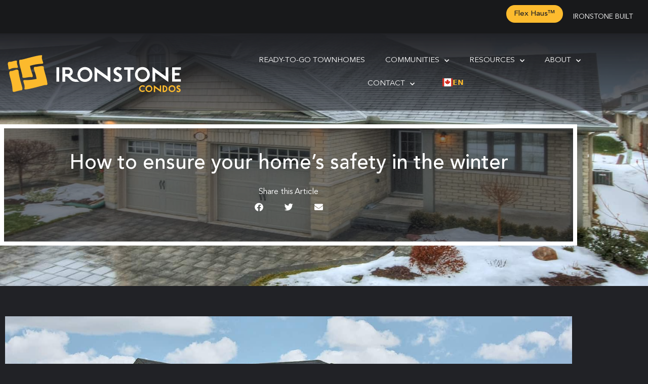

--- FILE ---
content_type: text/html; charset=UTF-8
request_url: https://ironstonecondos.com/how-to-ensure-your-homes-safety-in-the-winter/
body_size: 32199
content:
<!doctype html>
<html lang="en-CA" prefix="og: https://ogp.me/ns#">
<head><meta charset="UTF-8"><script>if(navigator.userAgent.match(/MSIE|Internet Explorer/i)||navigator.userAgent.match(/Trident\/7\..*?rv:11/i)){var href=document.location.href;if(!href.match(/[?&]nowprocket/)){if(href.indexOf("?")==-1){if(href.indexOf("#")==-1){document.location.href=href+"?nowprocket=1"}else{document.location.href=href.replace("#","?nowprocket=1#")}}else{if(href.indexOf("#")==-1){document.location.href=href+"&nowprocket=1"}else{document.location.href=href.replace("#","&nowprocket=1#")}}}}</script><script>class RocketLazyLoadScripts{constructor(){this.triggerEvents=["keydown","mousedown","mousemove","touchmove","touchstart","touchend","wheel"],this.userEventHandler=this._triggerListener.bind(this),this.touchStartHandler=this._onTouchStart.bind(this),this.touchMoveHandler=this._onTouchMove.bind(this),this.touchEndHandler=this._onTouchEnd.bind(this),this.clickHandler=this._onClick.bind(this),this.interceptedClicks=[],window.addEventListener("pageshow",(e=>{this.persisted=e.persisted})),window.addEventListener("DOMContentLoaded",(()=>{this._preconnect3rdParties()})),this.delayedScripts={normal:[],async:[],defer:[]},this.allJQueries=[]}_addUserInteractionListener(e){document.hidden?e._triggerListener():(this.triggerEvents.forEach((t=>window.addEventListener(t,e.userEventHandler,{passive:!0}))),window.addEventListener("touchstart",e.touchStartHandler,{passive:!0}),window.addEventListener("mousedown",e.touchStartHandler),document.addEventListener("visibilitychange",e.userEventHandler))}_removeUserInteractionListener(){this.triggerEvents.forEach((e=>window.removeEventListener(e,this.userEventHandler,{passive:!0}))),document.removeEventListener("visibilitychange",this.userEventHandler)}_onTouchStart(e){"HTML"!==e.target.tagName&&(window.addEventListener("touchend",this.touchEndHandler),window.addEventListener("mouseup",this.touchEndHandler),window.addEventListener("touchmove",this.touchMoveHandler,{passive:!0}),window.addEventListener("mousemove",this.touchMoveHandler),e.target.addEventListener("click",this.clickHandler),this._renameDOMAttribute(e.target,"onclick","rocket-onclick"))}_onTouchMove(e){window.removeEventListener("touchend",this.touchEndHandler),window.removeEventListener("mouseup",this.touchEndHandler),window.removeEventListener("touchmove",this.touchMoveHandler,{passive:!0}),window.removeEventListener("mousemove",this.touchMoveHandler),e.target.removeEventListener("click",this.clickHandler),this._renameDOMAttribute(e.target,"rocket-onclick","onclick")}_onTouchEnd(e){window.removeEventListener("touchend",this.touchEndHandler),window.removeEventListener("mouseup",this.touchEndHandler),window.removeEventListener("touchmove",this.touchMoveHandler,{passive:!0}),window.removeEventListener("mousemove",this.touchMoveHandler)}_onClick(e){e.target.removeEventListener("click",this.clickHandler),this._renameDOMAttribute(e.target,"rocket-onclick","onclick"),this.interceptedClicks.push(e),e.preventDefault(),e.stopPropagation(),e.stopImmediatePropagation()}_replayClicks(){window.removeEventListener("touchstart",this.touchStartHandler,{passive:!0}),window.removeEventListener("mousedown",this.touchStartHandler),this.interceptedClicks.forEach((e=>{e.target.dispatchEvent(new MouseEvent("click",{view:e.view,bubbles:!0,cancelable:!0}))}))}_renameDOMAttribute(e,t,n){e.hasAttribute&&e.hasAttribute(t)&&(event.target.setAttribute(n,event.target.getAttribute(t)),event.target.removeAttribute(t))}_triggerListener(){this._removeUserInteractionListener(this),"loading"===document.readyState?document.addEventListener("DOMContentLoaded",this._loadEverythingNow.bind(this)):this._loadEverythingNow()}_preconnect3rdParties(){let e=[];document.querySelectorAll("script[type=rocketlazyloadscript]").forEach((t=>{if(t.hasAttribute("src")){const n=new URL(t.src).origin;n!==location.origin&&e.push({src:n,crossOrigin:t.crossOrigin||"module"===t.getAttribute("data-rocket-type")})}})),e=[...new Map(e.map((e=>[JSON.stringify(e),e]))).values()],this._batchInjectResourceHints(e,"preconnect")}async _loadEverythingNow(){this.lastBreath=Date.now(),this._delayEventListeners(),this._delayJQueryReady(this),this._handleDocumentWrite(),this._registerAllDelayedScripts(),this._preloadAllScripts(),await this._loadScriptsFromList(this.delayedScripts.normal),await this._loadScriptsFromList(this.delayedScripts.defer),await this._loadScriptsFromList(this.delayedScripts.async);try{await this._triggerDOMContentLoaded(),await this._triggerWindowLoad()}catch(e){}window.dispatchEvent(new Event("rocket-allScriptsLoaded")),this._replayClicks()}_registerAllDelayedScripts(){document.querySelectorAll("script[type=rocketlazyloadscript]").forEach((e=>{e.hasAttribute("src")?e.hasAttribute("async")&&!1!==e.async?this.delayedScripts.async.push(e):e.hasAttribute("defer")&&!1!==e.defer||"module"===e.getAttribute("data-rocket-type")?this.delayedScripts.defer.push(e):this.delayedScripts.normal.push(e):this.delayedScripts.normal.push(e)}))}async _transformScript(e){return await this._littleBreath(),new Promise((t=>{const n=document.createElement("script");[...e.attributes].forEach((e=>{let t=e.nodeName;"type"!==t&&("data-rocket-type"===t&&(t="type"),n.setAttribute(t,e.nodeValue))})),e.hasAttribute("src")?(n.addEventListener("load",t),n.addEventListener("error",t)):(n.text=e.text,t());try{e.parentNode.replaceChild(n,e)}catch(e){t()}}))}async _loadScriptsFromList(e){const t=e.shift();return t?(await this._transformScript(t),this._loadScriptsFromList(e)):Promise.resolve()}_preloadAllScripts(){this._batchInjectResourceHints([...this.delayedScripts.normal,...this.delayedScripts.defer,...this.delayedScripts.async],"preload")}_batchInjectResourceHints(e,t){var n=document.createDocumentFragment();e.forEach((e=>{if(e.src){const i=document.createElement("link");i.href=e.src,i.rel=t,"preconnect"!==t&&(i.as="script"),e.getAttribute&&"module"===e.getAttribute("data-rocket-type")&&(i.crossOrigin=!0),e.crossOrigin&&(i.crossOrigin=e.crossOrigin),n.appendChild(i)}})),document.head.appendChild(n)}_delayEventListeners(){let e={};function t(t,n){!function(t){function n(n){return e[t].eventsToRewrite.indexOf(n)>=0?"rocket-"+n:n}e[t]||(e[t]={originalFunctions:{add:t.addEventListener,remove:t.removeEventListener},eventsToRewrite:[]},t.addEventListener=function(){arguments[0]=n(arguments[0]),e[t].originalFunctions.add.apply(t,arguments)},t.removeEventListener=function(){arguments[0]=n(arguments[0]),e[t].originalFunctions.remove.apply(t,arguments)})}(t),e[t].eventsToRewrite.push(n)}function n(e,t){let n=e[t];Object.defineProperty(e,t,{get:()=>n||function(){},set(i){e["rocket"+t]=n=i}})}t(document,"DOMContentLoaded"),t(window,"DOMContentLoaded"),t(window,"load"),t(window,"pageshow"),t(document,"readystatechange"),n(document,"onreadystatechange"),n(window,"onload"),n(window,"onpageshow")}_delayJQueryReady(e){let t=window.jQuery;Object.defineProperty(window,"jQuery",{get:()=>t,set(n){if(n&&n.fn&&!e.allJQueries.includes(n)){n.fn.ready=n.fn.init.prototype.ready=function(t){e.domReadyFired?t.bind(document)(n):document.addEventListener("rocket-DOMContentLoaded",(()=>t.bind(document)(n)))};const t=n.fn.on;n.fn.on=n.fn.init.prototype.on=function(){if(this[0]===window){function e(e){return e.split(" ").map((e=>"load"===e||0===e.indexOf("load.")?"rocket-jquery-load":e)).join(" ")}"string"==typeof arguments[0]||arguments[0]instanceof String?arguments[0]=e(arguments[0]):"object"==typeof arguments[0]&&Object.keys(arguments[0]).forEach((t=>{delete Object.assign(arguments[0],{[e(t)]:arguments[0][t]})[t]}))}return t.apply(this,arguments),this},e.allJQueries.push(n)}t=n}})}async _triggerDOMContentLoaded(){this.domReadyFired=!0,await this._littleBreath(),document.dispatchEvent(new Event("rocket-DOMContentLoaded")),await this._littleBreath(),window.dispatchEvent(new Event("rocket-DOMContentLoaded")),await this._littleBreath(),document.dispatchEvent(new Event("rocket-readystatechange")),await this._littleBreath(),document.rocketonreadystatechange&&document.rocketonreadystatechange()}async _triggerWindowLoad(){await this._littleBreath(),window.dispatchEvent(new Event("rocket-load")),await this._littleBreath(),window.rocketonload&&window.rocketonload(),await this._littleBreath(),this.allJQueries.forEach((e=>e(window).trigger("rocket-jquery-load"))),await this._littleBreath();const e=new Event("rocket-pageshow");e.persisted=this.persisted,window.dispatchEvent(e),await this._littleBreath(),window.rocketonpageshow&&window.rocketonpageshow({persisted:this.persisted})}_handleDocumentWrite(){const e=new Map;document.write=document.writeln=function(t){const n=document.currentScript,i=document.createRange(),r=n.parentElement;let o=e.get(n);void 0===o&&(o=n.nextSibling,e.set(n,o));const s=document.createDocumentFragment();i.setStart(s,0),s.appendChild(i.createContextualFragment(t)),r.insertBefore(s,o)}}async _littleBreath(){Date.now()-this.lastBreath>45&&(await this._requestAnimFrame(),this.lastBreath=Date.now())}async _requestAnimFrame(){return document.hidden?new Promise((e=>setTimeout(e))):new Promise((e=>requestAnimationFrame(e)))}static run(){const e=new RocketLazyLoadScripts;e._addUserInteractionListener(e)}}RocketLazyLoadScripts.run();</script>
	
	<meta name="viewport" content="width=device-width, initial-scale=1">
	<link rel="profile" href="https://gmpg.org/xfn/11">
		<style>img:is([sizes="auto" i], [sizes^="auto," i]) { contain-intrinsic-size: 3000px 1500px }</style>
	
<!-- Google Tag Manager for WordPress by gtm4wp.com -->
<script data-cfasync="false" data-pagespeed-no-defer>
	var gtm4wp_datalayer_name = "dataLayer";
	var dataLayer = dataLayer || [];
</script>
<!-- End Google Tag Manager for WordPress by gtm4wp.com -->
<!-- Search Engine Optimization by Rank Math - https://rankmath.com/ -->
<title>How to ensure your home&#039;s safety in the winter - Ironstone Condos</title><link rel="preload" as="style" href="https://fonts.googleapis.com/css?family=Roboto%3A100%2C100italic%2C200%2C200italic%2C300%2C300italic%2C400%2C400italic%2C500%2C500italic%2C600%2C600italic%2C700%2C700italic%2C800%2C800italic%2C900%2C900italic%7CRoboto%20Slab%3A100%2C100italic%2C200%2C200italic%2C300%2C300italic%2C400%2C400italic%2C500%2C500italic%2C600%2C600italic%2C700%2C700italic%2C800%2C800italic%2C900%2C900italic&#038;display=swap" /><link rel="stylesheet" href="https://fonts.googleapis.com/css?family=Roboto%3A100%2C100italic%2C200%2C200italic%2C300%2C300italic%2C400%2C400italic%2C500%2C500italic%2C600%2C600italic%2C700%2C700italic%2C800%2C800italic%2C900%2C900italic%7CRoboto%20Slab%3A100%2C100italic%2C200%2C200italic%2C300%2C300italic%2C400%2C400italic%2C500%2C500italic%2C600%2C600italic%2C700%2C700italic%2C800%2C800italic%2C900%2C900italic&#038;display=swap" media="print" onload="this.media='all'" /><noscript><link rel="stylesheet" href="https://fonts.googleapis.com/css?family=Roboto%3A100%2C100italic%2C200%2C200italic%2C300%2C300italic%2C400%2C400italic%2C500%2C500italic%2C600%2C600italic%2C700%2C700italic%2C800%2C800italic%2C900%2C900italic%7CRoboto%20Slab%3A100%2C100italic%2C200%2C200italic%2C300%2C300italic%2C400%2C400italic%2C500%2C500italic%2C600%2C600italic%2C700%2C700italic%2C800%2C800italic%2C900%2C900italic&#038;display=swap" /></noscript>
<meta name="description" content="Winter has arrived in full force and the outside of your new Ironstone house bears the brunt of it. Here&#039;s what you can do to make sure your home is"/>
<meta name="robots" content="follow, index, max-snippet:-1, max-video-preview:-1, max-image-preview:large"/>
<link rel="canonical" href="https://ironstonecondos.com/how-to-ensure-your-homes-safety-in-the-winter/" />
<meta property="og:locale" content="en_US" />
<meta property="og:type" content="article" />
<meta property="og:title" content="How to ensure your home&#039;s safety in the winter - Ironstone Condos" />
<meta property="og:description" content="Winter has arrived in full force and the outside of your new Ironstone house bears the brunt of it. Here&#039;s what you can do to make sure your home is" />
<meta property="og:url" content="https://ironstonecondos.com/how-to-ensure-your-homes-safety-in-the-winter/" />
<meta property="og:site_name" content="Ironstone Condos" />
<meta property="article:section" content="News" />
<meta property="og:updated_time" content="2021-10-21T15:41:30-04:00" />
<meta property="og:image" content="https://ironstonecondos.com/wp-content/uploads/2016/12/how-to-snow-proof-your-house-ironstone-building-company-london-ontario-.jpg" />
<meta property="og:image:secure_url" content="https://ironstonecondos.com/wp-content/uploads/2016/12/how-to-snow-proof-your-house-ironstone-building-company-london-ontario-.jpg" />
<meta property="og:image:width" content="1500" />
<meta property="og:image:height" content="845" />
<meta property="og:image:alt" content="Photo of House in Winter" />
<meta property="og:image:type" content="image/jpeg" />
<meta property="article:published_time" content="2016-12-12T18:54:12-05:00" />
<meta property="article:modified_time" content="2021-10-21T15:41:30-04:00" />
<meta name="twitter:card" content="summary_large_image" />
<meta name="twitter:title" content="How to ensure your home&#039;s safety in the winter - Ironstone Condos" />
<meta name="twitter:description" content="Winter has arrived in full force and the outside of your new Ironstone house bears the brunt of it. Here&#039;s what you can do to make sure your home is" />
<meta name="twitter:image" content="https://ironstonecondos.com/wp-content/uploads/2016/12/how-to-snow-proof-your-house-ironstone-building-company-london-ontario-.jpg" />
<meta name="twitter:label1" content="Written by" />
<meta name="twitter:data1" content="Isaac Robinson" />
<meta name="twitter:label2" content="Time to read" />
<meta name="twitter:data2" content="1 minute" />
<script type="application/ld+json" class="rank-math-schema">{"@context":"https://schema.org","@graph":[{"@type":"Place","@id":"https://ironstonecondos.com/#place","address":{"@type":"PostalAddress","streetAddress":"320 Dundas Street","addressLocality":"London","addressRegion":"Ontario","postalCode":"N6B 3R8","addressCountry":"Canada"}},{"@type":["HomeAndConstructionBusiness","Organization"],"@id":"https://ironstonecondos.com/#organization","name":"Ironstone Built","url":"https://ironstonecondos.com","email":"info@ironstonebuilt.com","address":{"@type":"PostalAddress","streetAddress":"320 Dundas Street","addressLocality":"London","addressRegion":"Ontario","postalCode":"N6B 3R8","addressCountry":"Canada"},"logo":{"@type":"ImageObject","@id":"https://ironstonecondos.com/#logo","url":"https://ironstonecondos.com/wp-content/uploads/2020/07/ironstone-built-logo.svg","contentUrl":"https://ironstonecondos.com/wp-content/uploads/2020/07/ironstone-built-logo.svg","caption":"Ironstone Built","inLanguage":"en-CA","width":"100","height":"100"},"openingHours":["Monday,Tuesday,Wednesday,Thursday,Friday,Saturday,Sunday 09:00-17:00"],"location":{"@id":"https://ironstonecondos.com/#place"},"image":{"@id":"https://ironstonecondos.com/#logo"},"telephone":"+12267779526"},{"@type":"WebSite","@id":"https://ironstonecondos.com/#website","url":"https://ironstonecondos.com","name":"Ironstone Built","publisher":{"@id":"https://ironstonecondos.com/#organization"},"inLanguage":"en-CA"},{"@type":"ImageObject","@id":"https://ironstonecondos.com/wp-content/uploads/2016/12/how-to-snow-proof-your-house-ironstone-building-company-london-ontario-.jpg","url":"https://ironstonecondos.com/wp-content/uploads/2016/12/how-to-snow-proof-your-house-ironstone-building-company-london-ontario-.jpg","width":"1500","height":"845","caption":"Photo of House in Winter","inLanguage":"en-CA"},{"@type":"WebPage","@id":"https://ironstonecondos.com/how-to-ensure-your-homes-safety-in-the-winter/#webpage","url":"https://ironstonecondos.com/how-to-ensure-your-homes-safety-in-the-winter/","name":"How to ensure your home&#039;s safety in the winter - Ironstone Condos","datePublished":"2016-12-12T18:54:12-05:00","dateModified":"2021-10-21T15:41:30-04:00","isPartOf":{"@id":"https://ironstonecondos.com/#website"},"primaryImageOfPage":{"@id":"https://ironstonecondos.com/wp-content/uploads/2016/12/how-to-snow-proof-your-house-ironstone-building-company-london-ontario-.jpg"},"inLanguage":"en-CA"},{"@type":"Person","@id":"https://ironstonecondos.com/author/isaacr/","name":"Isaac Robinson","url":"https://ironstonecondos.com/author/isaacr/","image":{"@type":"ImageObject","@id":"https://secure.gravatar.com/avatar/aebfc2e3ff67a558c0de2df6de64ce04cafdfea03b18ec18497b59d173cbb150?s=96&amp;d=mm&amp;r=g","url":"https://secure.gravatar.com/avatar/aebfc2e3ff67a558c0de2df6de64ce04cafdfea03b18ec18497b59d173cbb150?s=96&amp;d=mm&amp;r=g","caption":"Isaac Robinson","inLanguage":"en-CA"},"sameAs":["http://ironstonecondos.com"],"worksFor":{"@id":"https://ironstonecondos.com/#organization"}},{"@type":"BlogPosting","headline":"How to ensure your home&#039;s safety in the winter - Ironstone Condos","datePublished":"2016-12-12T18:54:12-05:00","dateModified":"2021-10-21T15:41:30-04:00","articleSection":"News","author":{"@id":"https://ironstonecondos.com/author/isaacr/","name":"Isaac Robinson"},"publisher":{"@id":"https://ironstonecondos.com/#organization"},"description":"Winter has arrived in full force and the outside of your new Ironstone house bears the brunt of it. Here&#039;s what you can do to make sure your home is","name":"How to ensure your home&#039;s safety in the winter - Ironstone Condos","@id":"https://ironstonecondos.com/how-to-ensure-your-homes-safety-in-the-winter/#richSnippet","isPartOf":{"@id":"https://ironstonecondos.com/how-to-ensure-your-homes-safety-in-the-winter/#webpage"},"image":{"@id":"https://ironstonecondos.com/wp-content/uploads/2016/12/how-to-snow-proof-your-house-ironstone-building-company-london-ontario-.jpg"},"inLanguage":"en-CA","mainEntityOfPage":{"@id":"https://ironstonecondos.com/how-to-ensure-your-homes-safety-in-the-winter/#webpage"}}]}</script>
<!-- /Rank Math WordPress SEO plugin -->

<link rel='dns-prefetch' href='//maps.googleapis.com' />
<link rel='dns-prefetch' href='//cdn.weglot.com' />
<link rel='dns-prefetch' href='//www.googletagmanager.com' />
<link href='https://fonts.gstatic.com' crossorigin rel='preconnect' />
<link rel="alternate" type="application/rss+xml" title="Ironstone Condos &raquo; Feed" href="https://ironstonecondos.com/feed/" />
<link rel="alternate" type="application/rss+xml" title="Ironstone Condos &raquo; Comments Feed" href="https://ironstonecondos.com/comments/feed/" />
<link rel='stylesheet' id='sbr_styles-css' href='https://ironstonecondos.com/wp-content/plugins/reviews-feed/assets/css/sbr-styles.min.css?ver=2.1.1' media='all' />
<link rel='stylesheet' id='sbi_styles-css' href='https://ironstonecondos.com/wp-content/plugins/instagram-feed/css/sbi-styles.min.css?ver=6.10.0' media='all' />
<style   data-wpacu-inline-css-file='1'>
.fluentform-widget-wrapper.hide-fluent-form-labels .ff-el-input--label{display:none!important}.fluentform-widget-wrapper.hide-error-message .ff-el-is-error .text-danger{display:none}.fluentform-widget-wrapper.fluentform-widget-align-left{margin:0 auto 0 0}.fluentform-widget-wrapper.fluentform-widget-align-center{float:none;margin:0 auto}.fluentform-widget-wrapper.fluentform-widget-align-right{margin:0 0 0 auto}.fluentform-widget-custom-radio-checkbox input[type=checkbox],.fluentform-widget-custom-radio-checkbox input[type=radio]{background:#ddd;height:15px;min-width:1px;outline:none;padding:3px;width:15px}.fluentform-widget-custom-radio-checkbox input[type=checkbox]:after,.fluentform-widget-custom-radio-checkbox input[type=radio]:after{border:0 solid transparent;content:"";display:block;height:100%;margin:0;padding:0;width:100%}.fluentform-widget-custom-radio-checkbox input[type=checkbox]:checked:after,.fluentform-widget-custom-radio-checkbox input[type=radio]:checked:after{background:#999;background-image:url("data:image/svg+xml;charset=utf8,%3Csvg xmlns='http://www.w3.org/2000/svg' viewBox='0 0 8 8'%3E%3Cpath fill='%23fff' d='M6.564.75l-3.59 3.612-1.538-1.55L0 4.26 2.974 7.25 8 2.193z'/%3E%3C/svg%3E");background-position:50%;background-repeat:no-repeat;background-size:12px}.fluentform-widget-custom-radio-checkbox input[type=radio],.fluentform-widget-custom-radio-checkbox input[type=radio]:after{border-radius:50%}.fluentform-widget-wrapper .frm-fluent-form .ff-step-header{margin-bottom:0}.ff-el-progress-bar{align-items:center;display:flex;height:100%;justify-content:flex-end}.fluent-form-widget-step-header-yes .ff-step-header .ff-el-progress-status,.fluent-form-widget-step-progressbar-yes .ff-el-progress{display:block}.fluent-form-widget-step-header-yes .frm-fluent-form .ff-step-header,.fluent-form-widget-step-progressbar-yes .frm-fluent-form .ff-step-header{margin-bottom:20px}.fluentform-widget-section-break-content-left .ff-el-group.ff-el-section-break{text-align:left}.fluentform-widget-section-break-content-center .ff-el-group.ff-el-section-break{text-align:center}.fluentform-widget-section-break-content-right .ff-el-group.ff-el-section-break{text-align:right}.fluentform-widget-submit-button-full-width .ff-btn-submit{display:block;width:100%}.fluentform-widget-submit-button-center .ff-el-group .ff-btn-submit,.fluentform-widget-submit-button-center .ff-el-group.ff-text-left .ff-btn-submit,.fluentform-widget-submit-button-center .ff-el-group.ff-text-right .ff-btn-submit{align-items:center;display:flex;justify-content:center;margin:0 auto}.fluentform-widget-submit-button-right .ff-el-group .ff-btn-submit,.fluentform-widget-submit-button-right .ff-el-group.ff-text-left .ff-btn-submit,.fluentform-widget-submit-button-right .ff-el-group.ff-text-right .ff-btn-submit{float:right}.fluentform-widget-submit-button-left .ff-el-group .ff-btn-submit,.fluentform-widget-submit-button-left .ff-el-group.ff-text-left .ff-btn-submit,.fluentform-widget-submit-button-left .ff-el-group.ff-text-right .ff-btn-submit{float:left}.fluentform-widget-wrapper.hide-placeholder input::-webkit-input-placeholder,.fluentform-widget-wrapper.hide-placeholder textarea::-webkit-input-placeholder{opacity:0;visibility:hidden}.fluentform-widget-wrapper.hide-placeholder input:-moz-placeholder,.fluentform-widget-wrapper.hide-placeholder input::-moz-placeholder,.fluentform-widget-wrapper.hide-placeholder textarea:-moz-placeholder,.fluentform-widget-wrapper.hide-placeholder textarea::-moz-placeholder{opacity:0;visibility:hidden}.fluentform-widget-wrapper.hide-placeholder input:-ms-input-placeholder,.fluentform-widget-wrapper.hide-placeholder textarea:-ms-input-placeholder{opacity:0;visibility:hidden}.fluentform-widget-wrapper.hide-placeholder input::-ms-input-placeholder,.fluentform-widget-wrapper.hide-placeholder textarea::-ms-input-placeholder{opacity:0;visibility:hidden}.lity{z-index:9999!important}

</style>
<link data-minify="1" rel='stylesheet' id='sby_common_styles-css' href='https://ironstonecondos.com/wp-content/cache/min/1/wp-content/plugins/feeds-for-youtube/public/build/css/sb-youtube-common.css?ver=1768503063' media='all' />
<style   data-wpacu-inline-css-file='1'>
.sby_lb-dataContainer{border-bottom-left-radius:4px;border-bottom-right-radius:4px;font-family:Open Sans,Helvetica,Arial,sans-serif;margin:0 auto;padding-top:5px;width:100%;*zoom:1}.sby_lb-dataContainer:after{clear:both;content:"";display:table}.sby_lb-data{color:#ccc;padding:0 4px}.sby_lb-data .sby_lb-details{float:left;line-height:1.1;text-align:left;width:85%}.sby_lb-data .sby_lb-caption{color:#ccc;float:left;font-size:13px;font-weight:400;line-height:1.3;padding-bottom:3px;word-wrap:break-word;hyphens:auto}.sby_lb-data .sby_lb-caption .ctf-screename-sep,.sby_lb-data .sby_lb-caption a{color:#ccc;font-weight:700;text-decoration:none}.sby_lb-data .sby_lb-caption a:hover{color:#fff;text-decoration:underline}.sby_lb-data .sby_lb-caption .sby_lightbox_username{color:#ccc;display:block;float:left;margin:0 0 5px;padding-bottom:0;width:100%}.sby_lb-data .sby_lb-caption .sby_lightbox_username:hover p{color:#fff;text-decoration:underline}.sby_lightbox .sby_lightbox_username img{background:#666;border:none;border-radius:5px;float:left;height:48px;margin-right:10px;width:48px}.sby_lightbox_username p{color:#ccc;float:left;font-size:13px;font-weight:700;line-height:32px;margin:0;padding:0;text-align:left}.sby_lb-data .ctf-caption-text{margin-left:58px;padding-top:3px;width:100%}.sby_lb-data .sby_lb-caption .ctf-author-screenname,.sby_lb-data .sby_lb-caption .ctf-tweet-date{font-weight:400}.sby_lb-data .sby_lb-info{clear:both;float:left;width:100%}.sby_lb-data .sby_lb-number{clear:both;color:#999;display:block;float:left;font-size:12px;padding:5px 0 15px}.sby_lb-data .sby_lb-close{background:url(/wp-content/plugins/feeds-for-youtube/public/build/css/../images/close.0cfd6489.png) 100% 0 no-repeat;border:0;display:block;filter:progid:DXImageTransform.Microsoft.Alpha(Opacity=70);float:right;height:30px;opacity:.7;outline:none;padding:0;text-align:right;transition:opacity .2s;width:30px}.sby_lb-data .sby_lb-close:hover{cursor:pointer;filter:progid:DXImageTransform.Microsoft.Alpha(Opacity=100);opacity:1}

</style>
<link rel='stylesheet' id='wp-block-library-css' href='https://ironstonecondos.com/wp-includes/css/dist/block-library/style.min.css?ver=6.8.3' media='all' />
<style id='global-styles-inline-css'>
:root{--wp--preset--aspect-ratio--square: 1;--wp--preset--aspect-ratio--4-3: 4/3;--wp--preset--aspect-ratio--3-4: 3/4;--wp--preset--aspect-ratio--3-2: 3/2;--wp--preset--aspect-ratio--2-3: 2/3;--wp--preset--aspect-ratio--16-9: 16/9;--wp--preset--aspect-ratio--9-16: 9/16;--wp--preset--color--black: #000000;--wp--preset--color--cyan-bluish-gray: #abb8c3;--wp--preset--color--white: #ffffff;--wp--preset--color--pale-pink: #f78da7;--wp--preset--color--vivid-red: #cf2e2e;--wp--preset--color--luminous-vivid-orange: #ff6900;--wp--preset--color--luminous-vivid-amber: #fcb900;--wp--preset--color--light-green-cyan: #7bdcb5;--wp--preset--color--vivid-green-cyan: #00d084;--wp--preset--color--pale-cyan-blue: #8ed1fc;--wp--preset--color--vivid-cyan-blue: #0693e3;--wp--preset--color--vivid-purple: #9b51e0;--wp--preset--gradient--vivid-cyan-blue-to-vivid-purple: linear-gradient(135deg,rgba(6,147,227,1) 0%,rgb(155,81,224) 100%);--wp--preset--gradient--light-green-cyan-to-vivid-green-cyan: linear-gradient(135deg,rgb(122,220,180) 0%,rgb(0,208,130) 100%);--wp--preset--gradient--luminous-vivid-amber-to-luminous-vivid-orange: linear-gradient(135deg,rgba(252,185,0,1) 0%,rgba(255,105,0,1) 100%);--wp--preset--gradient--luminous-vivid-orange-to-vivid-red: linear-gradient(135deg,rgba(255,105,0,1) 0%,rgb(207,46,46) 100%);--wp--preset--gradient--very-light-gray-to-cyan-bluish-gray: linear-gradient(135deg,rgb(238,238,238) 0%,rgb(169,184,195) 100%);--wp--preset--gradient--cool-to-warm-spectrum: linear-gradient(135deg,rgb(74,234,220) 0%,rgb(151,120,209) 20%,rgb(207,42,186) 40%,rgb(238,44,130) 60%,rgb(251,105,98) 80%,rgb(254,248,76) 100%);--wp--preset--gradient--blush-light-purple: linear-gradient(135deg,rgb(255,206,236) 0%,rgb(152,150,240) 100%);--wp--preset--gradient--blush-bordeaux: linear-gradient(135deg,rgb(254,205,165) 0%,rgb(254,45,45) 50%,rgb(107,0,62) 100%);--wp--preset--gradient--luminous-dusk: linear-gradient(135deg,rgb(255,203,112) 0%,rgb(199,81,192) 50%,rgb(65,88,208) 100%);--wp--preset--gradient--pale-ocean: linear-gradient(135deg,rgb(255,245,203) 0%,rgb(182,227,212) 50%,rgb(51,167,181) 100%);--wp--preset--gradient--electric-grass: linear-gradient(135deg,rgb(202,248,128) 0%,rgb(113,206,126) 100%);--wp--preset--gradient--midnight: linear-gradient(135deg,rgb(2,3,129) 0%,rgb(40,116,252) 100%);--wp--preset--font-size--small: 13px;--wp--preset--font-size--medium: 20px;--wp--preset--font-size--large: 36px;--wp--preset--font-size--x-large: 42px;--wp--preset--spacing--20: 0.44rem;--wp--preset--spacing--30: 0.67rem;--wp--preset--spacing--40: 1rem;--wp--preset--spacing--50: 1.5rem;--wp--preset--spacing--60: 2.25rem;--wp--preset--spacing--70: 3.38rem;--wp--preset--spacing--80: 5.06rem;--wp--preset--shadow--natural: 6px 6px 9px rgba(0, 0, 0, 0.2);--wp--preset--shadow--deep: 12px 12px 50px rgba(0, 0, 0, 0.4);--wp--preset--shadow--sharp: 6px 6px 0px rgba(0, 0, 0, 0.2);--wp--preset--shadow--outlined: 6px 6px 0px -3px rgba(255, 255, 255, 1), 6px 6px rgba(0, 0, 0, 1);--wp--preset--shadow--crisp: 6px 6px 0px rgba(0, 0, 0, 1);}:root { --wp--style--global--content-size: 800px;--wp--style--global--wide-size: 1200px; }:where(body) { margin: 0; }.wp-site-blocks > .alignleft { float: left; margin-right: 2em; }.wp-site-blocks > .alignright { float: right; margin-left: 2em; }.wp-site-blocks > .aligncenter { justify-content: center; margin-left: auto; margin-right: auto; }:where(.wp-site-blocks) > * { margin-block-start: 24px; margin-block-end: 0; }:where(.wp-site-blocks) > :first-child { margin-block-start: 0; }:where(.wp-site-blocks) > :last-child { margin-block-end: 0; }:root { --wp--style--block-gap: 24px; }:root :where(.is-layout-flow) > :first-child{margin-block-start: 0;}:root :where(.is-layout-flow) > :last-child{margin-block-end: 0;}:root :where(.is-layout-flow) > *{margin-block-start: 24px;margin-block-end: 0;}:root :where(.is-layout-constrained) > :first-child{margin-block-start: 0;}:root :where(.is-layout-constrained) > :last-child{margin-block-end: 0;}:root :where(.is-layout-constrained) > *{margin-block-start: 24px;margin-block-end: 0;}:root :where(.is-layout-flex){gap: 24px;}:root :where(.is-layout-grid){gap: 24px;}.is-layout-flow > .alignleft{float: left;margin-inline-start: 0;margin-inline-end: 2em;}.is-layout-flow > .alignright{float: right;margin-inline-start: 2em;margin-inline-end: 0;}.is-layout-flow > .aligncenter{margin-left: auto !important;margin-right: auto !important;}.is-layout-constrained > .alignleft{float: left;margin-inline-start: 0;margin-inline-end: 2em;}.is-layout-constrained > .alignright{float: right;margin-inline-start: 2em;margin-inline-end: 0;}.is-layout-constrained > .aligncenter{margin-left: auto !important;margin-right: auto !important;}.is-layout-constrained > :where(:not(.alignleft):not(.alignright):not(.alignfull)){max-width: var(--wp--style--global--content-size);margin-left: auto !important;margin-right: auto !important;}.is-layout-constrained > .alignwide{max-width: var(--wp--style--global--wide-size);}body .is-layout-flex{display: flex;}.is-layout-flex{flex-wrap: wrap;align-items: center;}.is-layout-flex > :is(*, div){margin: 0;}body .is-layout-grid{display: grid;}.is-layout-grid > :is(*, div){margin: 0;}body{padding-top: 0px;padding-right: 0px;padding-bottom: 0px;padding-left: 0px;}a:where(:not(.wp-element-button)){text-decoration: underline;}:root :where(.wp-element-button, .wp-block-button__link){background-color: #32373c;border-width: 0;color: #fff;font-family: inherit;font-size: inherit;line-height: inherit;padding: calc(0.667em + 2px) calc(1.333em + 2px);text-decoration: none;}.has-black-color{color: var(--wp--preset--color--black) !important;}.has-cyan-bluish-gray-color{color: var(--wp--preset--color--cyan-bluish-gray) !important;}.has-white-color{color: var(--wp--preset--color--white) !important;}.has-pale-pink-color{color: var(--wp--preset--color--pale-pink) !important;}.has-vivid-red-color{color: var(--wp--preset--color--vivid-red) !important;}.has-luminous-vivid-orange-color{color: var(--wp--preset--color--luminous-vivid-orange) !important;}.has-luminous-vivid-amber-color{color: var(--wp--preset--color--luminous-vivid-amber) !important;}.has-light-green-cyan-color{color: var(--wp--preset--color--light-green-cyan) !important;}.has-vivid-green-cyan-color{color: var(--wp--preset--color--vivid-green-cyan) !important;}.has-pale-cyan-blue-color{color: var(--wp--preset--color--pale-cyan-blue) !important;}.has-vivid-cyan-blue-color{color: var(--wp--preset--color--vivid-cyan-blue) !important;}.has-vivid-purple-color{color: var(--wp--preset--color--vivid-purple) !important;}.has-black-background-color{background-color: var(--wp--preset--color--black) !important;}.has-cyan-bluish-gray-background-color{background-color: var(--wp--preset--color--cyan-bluish-gray) !important;}.has-white-background-color{background-color: var(--wp--preset--color--white) !important;}.has-pale-pink-background-color{background-color: var(--wp--preset--color--pale-pink) !important;}.has-vivid-red-background-color{background-color: var(--wp--preset--color--vivid-red) !important;}.has-luminous-vivid-orange-background-color{background-color: var(--wp--preset--color--luminous-vivid-orange) !important;}.has-luminous-vivid-amber-background-color{background-color: var(--wp--preset--color--luminous-vivid-amber) !important;}.has-light-green-cyan-background-color{background-color: var(--wp--preset--color--light-green-cyan) !important;}.has-vivid-green-cyan-background-color{background-color: var(--wp--preset--color--vivid-green-cyan) !important;}.has-pale-cyan-blue-background-color{background-color: var(--wp--preset--color--pale-cyan-blue) !important;}.has-vivid-cyan-blue-background-color{background-color: var(--wp--preset--color--vivid-cyan-blue) !important;}.has-vivid-purple-background-color{background-color: var(--wp--preset--color--vivid-purple) !important;}.has-black-border-color{border-color: var(--wp--preset--color--black) !important;}.has-cyan-bluish-gray-border-color{border-color: var(--wp--preset--color--cyan-bluish-gray) !important;}.has-white-border-color{border-color: var(--wp--preset--color--white) !important;}.has-pale-pink-border-color{border-color: var(--wp--preset--color--pale-pink) !important;}.has-vivid-red-border-color{border-color: var(--wp--preset--color--vivid-red) !important;}.has-luminous-vivid-orange-border-color{border-color: var(--wp--preset--color--luminous-vivid-orange) !important;}.has-luminous-vivid-amber-border-color{border-color: var(--wp--preset--color--luminous-vivid-amber) !important;}.has-light-green-cyan-border-color{border-color: var(--wp--preset--color--light-green-cyan) !important;}.has-vivid-green-cyan-border-color{border-color: var(--wp--preset--color--vivid-green-cyan) !important;}.has-pale-cyan-blue-border-color{border-color: var(--wp--preset--color--pale-cyan-blue) !important;}.has-vivid-cyan-blue-border-color{border-color: var(--wp--preset--color--vivid-cyan-blue) !important;}.has-vivid-purple-border-color{border-color: var(--wp--preset--color--vivid-purple) !important;}.has-vivid-cyan-blue-to-vivid-purple-gradient-background{background: var(--wp--preset--gradient--vivid-cyan-blue-to-vivid-purple) !important;}.has-light-green-cyan-to-vivid-green-cyan-gradient-background{background: var(--wp--preset--gradient--light-green-cyan-to-vivid-green-cyan) !important;}.has-luminous-vivid-amber-to-luminous-vivid-orange-gradient-background{background: var(--wp--preset--gradient--luminous-vivid-amber-to-luminous-vivid-orange) !important;}.has-luminous-vivid-orange-to-vivid-red-gradient-background{background: var(--wp--preset--gradient--luminous-vivid-orange-to-vivid-red) !important;}.has-very-light-gray-to-cyan-bluish-gray-gradient-background{background: var(--wp--preset--gradient--very-light-gray-to-cyan-bluish-gray) !important;}.has-cool-to-warm-spectrum-gradient-background{background: var(--wp--preset--gradient--cool-to-warm-spectrum) !important;}.has-blush-light-purple-gradient-background{background: var(--wp--preset--gradient--blush-light-purple) !important;}.has-blush-bordeaux-gradient-background{background: var(--wp--preset--gradient--blush-bordeaux) !important;}.has-luminous-dusk-gradient-background{background: var(--wp--preset--gradient--luminous-dusk) !important;}.has-pale-ocean-gradient-background{background: var(--wp--preset--gradient--pale-ocean) !important;}.has-electric-grass-gradient-background{background: var(--wp--preset--gradient--electric-grass) !important;}.has-midnight-gradient-background{background: var(--wp--preset--gradient--midnight) !important;}.has-small-font-size{font-size: var(--wp--preset--font-size--small) !important;}.has-medium-font-size{font-size: var(--wp--preset--font-size--medium) !important;}.has-large-font-size{font-size: var(--wp--preset--font-size--large) !important;}.has-x-large-font-size{font-size: var(--wp--preset--font-size--x-large) !important;}
:root :where(.wp-block-pullquote){font-size: 1.5em;line-height: 1.6;}
</style>
<link rel='stylesheet' id='ae-pro-css-css' href='https://ironstonecondos.com/wp-content/plugins/anywhere-elementor-pro/includes/assets/css/ae-pro.min.css?ver=2.29.3' media='all' />
<link rel='stylesheet' id='ctf_styles-css' href='https://ironstonecondos.com/wp-content/plugins/custom-twitter-feeds/css/ctf-styles.min.css?ver=2.3.1' media='all' />
<link data-minify="1" rel='stylesheet' id='magnific-css' href='https://ironstonecondos.com/wp-content/cache/min/1/wp-content/plugins/shortcode-gallery-for-matterport-showcase/magnific.css?ver=1768503061' media='all' />
<style   data-wpacu-inline-css-file='1'>

.wpm-gallery:after, .wpm-gallery:before { 
    clear: both;
    content: " "; /* 1 */
    display: table; /* 2 */
}
.wpm-gallery {
    *zoom: 1;
    margin-bottom: 1em;
}
.wpm { 
    box-sizing: border-box; 
    display: block;
    margin-bottom: 1em;
}
.wpm-img { 
    text-align: center;
    background: #000; 
    position: relative;
	line-height: 0;
}
.wpm-tour b { 
    position: absolute; 
    top: 50%;
    left: 50%;
    text-indent: 5px;
    margin-left: -30px;
    margin-top: -50px;
    border-radius: 30px;
    line-height: 56px;
    background: rgba(0,0,0,.2);
    width: 60px;
    height: 60px;
    font-size: 30px;
    box-sizing: border-box; 
    text-align: center; 
    z-index: 9; 
    color: #fff; 
    text-shadow: 2px 2px 5px rgba(0,0,0,.8); 
    border: 2px solid #fff;
    display: inline-block;
}

.wpm-tour i {     /* Explore 3D Space */
    position: absolute; 
    top: 50%;
    color: #fff;
    margin-top: 30px;
    font-size: 24px;
    display: block;
    font-style: normal;
    width: 100%;
    text-align: center;
    text-shadow: 2px 2px 5px rgba(0,0,0,.8); 
}
.wpm-tour span.wpm-vr {
	position: absolute;
	left: 0;
	bottom: 20px;
	color: #fff;
	font-size: 10px;
	width: 100%;
	text-align: center;
	font-size: 12px;
    text-shadow: 2px 2px 5px rgba(0,0,0,.8); 
	display: inline-block;
	font-style: normal;
	text-transform: uppercase;
	border-radius: 12px;
}
.wpm-tour span.wpm-vr img { 
	width: 20px; 
	height: auto; 
	display: inline-block; 
	vertical-align: middle; 
	margin-right: 1em; 
	background: #fff; 
	border-radius: 20px;  
}
.wpm img {  max-width: 100%; opacity: .8; transition: opacity 0.5s; margin: 0 auto}
.wpm-tour:hover img { opacity: .95; transition: opacity 0.5s;}
.wpm-title { display: block; }
.wpm-title a {
    text-align: center; display: block; background: #000; width: 100%; box-sizing: border-box; color: #fff; text-decoration: none; padding: 0 0 5px 0;
}
.wpm-info { display: block; text-align: center; display: block; background: #999; width: 100%; box-sizing: border-box; color: #fff }
.wpm-street:after { content: ', '; }
.wpm-cols2 { box-sizing: border-box; width: 50%; float: left; padding: 0 10px 20px 10px}
.wpm-cols3 { box-sizing: border-box; width: 33%; float: left; padding: 0 10px 20px 10px}
.wpm-cols4 { box-sizing: border-box; width: 25%; float: left; padding: 0 10px 20px 10px}

@media screen and (min-width: 741px) {
    .wpm-cols2:nth-child(2n+1) { clear: both ;}
    .wpm-cols3:nth-child(3n+1) { clear: both ;}
    .wpm-cols4:nth-child(4n+1) { clear: both ;}
}
@media screen and (max-width: 900px) {
    .wpm-cols4 { width: 50%; float: none; }
}
@media screen and (max-width: 740px) {
    .wpm-cols2, .wpm-cols3, .wpm-cols4 { width: 100%; float: none; padding: 0; margin-bottom: 1em }
}

/* Magnific Override */
.mfp-iframe-holder .mfp-content {
    width: 100%;
    max-width: 1200px !important; 
}


/* IFRAME Embed */

.wpm-embed { position:relative;height:0;overflow:hidden;padding-bottom:56.25%; margin: 0 auto; }
.wpm-embed iframe { position: absolute;top:0;left:0;width:100%;height:100% }

</style>
<link data-minify="1" rel='stylesheet' id='plus-icons-mind-css-css' href='https://ironstonecondos.com/wp-content/cache/min/1/wp-content/plugins/theplus_elementor_addon/assets/css/extra/iconsmind.min.css?ver=1768503061' media='all' />
<link data-minify="1" rel='stylesheet' id='weglot-css-css' href='https://ironstonecondos.com/wp-content/cache/min/1/wp-content/plugins/weglot/dist/css/front-css.css?ver=1768503061' media='all' />
<link data-minify="1" rel='stylesheet' id='new-flag-css-css' href='https://ironstonecondos.com/wp-content/cache/min/1/wp-content/plugins/weglot/dist/css/new-flags.css?ver=1768503061' media='all' />
<style id='custom-flag-handle-inline-css'>
.weglot-flags.flag-0.wg-en>a:before,.weglot-flags.flag-0.wg-en>span:before {background-image: url(https://cdn.weglot.com/flags/rectangle_mat/ca.svg); }.weglot-flags.flag-1.wg-en>a:before,.weglot-flags.flag-1.wg-en>span:before {background-image: url(https://cdn.weglot.com/flags/shiny/ca.svg); }.weglot-flags.flag-2.wg-en>a:before,.weglot-flags.flag-2.wg-en>span:before {background-image: url(https://cdn.weglot.com/flags/square/ca.svg); }.weglot-flags.flag-3.wg-en>a:before,.weglot-flags.flag-3.wg-en>span:before {background-image: url(https://cdn.weglot.com/flags/circle/ca.svg); }
</style>
<style   data-wpacu-inline-css-file='1'>
.comments-area a,.page-content a{text-decoration:underline}.alignright{float:right;margin-left:1rem}.alignleft{float:left;margin-right:1rem}.aligncenter{clear:both;display:block;margin-inline:auto}.alignwide{margin-inline:-80px}.alignfull{margin-inline:calc(50% - 50vw);max-width:100vw}.alignfull,.alignfull img{width:100vw}.wp-caption{margin-block-end:1.25rem;max-width:100%}.wp-caption.alignleft{margin:5px 20px 20px 0}.wp-caption.alignright{margin:5px 0 20px 20px}.wp-caption img{display:block;margin-inline:auto}.wp-caption-text{margin:0}.gallery-caption{display:block;font-size:.8125rem;line-height:1.5;margin:0;padding:.75rem}.pagination{display:flex;justify-content:space-between;margin:20px auto}.sticky{display:block;position:relative}.bypostauthor{font-size:inherit}.hide{display:none!important}.post-password-form{margin:50px auto;max-width:500px}.post-password-form p{align-items:flex-end;display:flex;width:100%}.post-password-form [type=submit]{margin-inline-start:3px}.screen-reader-text{clip:rect(1px,1px,1px,1px);height:1px;overflow:hidden;position:absolute!important;width:1px;word-wrap:normal!important}.screen-reader-text:focus{background-color:#eee;clip:auto!important;clip-path:none;color:#333;display:block;font-size:1rem;height:auto;left:5px;line-height:normal;padding:12px 24px;text-decoration:none;top:5px;width:auto;z-index:100000}.post .entry-title a{text-decoration:none}.post .wp-post-image{max-height:500px;-o-object-fit:cover;object-fit:cover;width:100%}@media(max-width:991px){.post .wp-post-image{max-height:400px}}@media(max-width:575px){.post .wp-post-image{max-height:300px}}#comments .comment-list{font-size:.9em;list-style:none;margin:0;padding:0}#comments .comment,#comments .pingback{position:relative}#comments .comment .comment-body,#comments .pingback .comment-body{border-block-end:1px solid #ccc;display:flex;flex-direction:column;padding-block-end:30px;padding-block-start:30px;padding-inline-end:0;padding-inline-start:60px}#comments .comment .avatar,#comments .pingback .avatar{border-radius:50%;left:0;margin-inline-end:10px;position:absolute}body.rtl #comments .comment .avatar,body.rtl #comments .pingback .avatar,html[dir=rtl] #comments .comment .avatar,html[dir=rtl] #comments .pingback .avatar{left:auto;right:0}#comments .comment-meta{display:flex;justify-content:space-between;margin-block-end:.9rem}#comments .comment-metadata,#comments .reply{font-size:11px;line-height:1}#comments .children{list-style:none;margin:0;padding-inline-start:30px;position:relative}#comments .children li:last-child{padding-block-end:0}#comments ol.comment-list .children:before{content:"↪";display:inline-block;font-size:1em;font-weight:400;left:0;line-height:100%;position:absolute;top:45px;width:auto}body.rtl #comments ol.comment-list .children:before,html[dir=rtl] #comments ol.comment-list .children:before{content:"↩";left:auto;right:0}@media(min-width:768px){#comments .comment-author,#comments .comment-metadata{line-height:1}}@media(max-width:767px){#comments .comment .comment-body{padding:30px 0}#comments .children{padding-inline-start:20px}#comments .comment .avatar{float:left;position:inherit}body.rtl #comments .comment .avatar,html[dir=rtl] #comments .comment .avatar{float:right}}.page-header .entry-title,.site-footer .footer-inner,.site-footer:not(.dynamic-footer),.site-header .header-inner,.site-header:not(.dynamic-header),body:not([class*=elementor-page-]) .site-main{margin-inline-end:auto;margin-inline-start:auto;width:100%}@media(max-width:575px){.page-header .entry-title,.site-footer .footer-inner,.site-footer:not(.dynamic-footer),.site-header .header-inner,.site-header:not(.dynamic-header),body:not([class*=elementor-page-]) .site-main{padding-inline-end:10px;padding-inline-start:10px}}@media(min-width:576px){.page-header .entry-title,.site-footer .footer-inner,.site-footer:not(.dynamic-footer),.site-header .header-inner,.site-header:not(.dynamic-header),body:not([class*=elementor-page-]) .site-main{max-width:500px}.site-footer.footer-full-width .footer-inner,.site-header.header-full-width .header-inner{max-width:100%}}@media(min-width:768px){.page-header .entry-title,.site-footer .footer-inner,.site-footer:not(.dynamic-footer),.site-header .header-inner,.site-header:not(.dynamic-header),body:not([class*=elementor-page-]) .site-main{max-width:600px}.site-footer.footer-full-width,.site-header.header-full-width{max-width:100%}}@media(min-width:992px){.page-header .entry-title,.site-footer .footer-inner,.site-footer:not(.dynamic-footer),.site-header .header-inner,.site-header:not(.dynamic-header),body:not([class*=elementor-page-]) .site-main{max-width:800px}.site-footer.footer-full-width,.site-header.header-full-width{max-width:100%}}@media(min-width:1200px){.page-header .entry-title,.site-footer .footer-inner,.site-footer:not(.dynamic-footer),.site-header .header-inner,.site-header:not(.dynamic-header),body:not([class*=elementor-page-]) .site-main{max-width:1140px}.site-footer.footer-full-width,.site-header.header-full-width{max-width:100%}}.site-header+.elementor{min-height:calc(100vh - 320px)}

</style>
<style   data-wpacu-inline-css-file='1'>
/* 
Theme Name: Hello Elementor Child
Theme URI: https://github.com/elementor/hello-theme/
Description: Hello Elementor Child is a child theme of Hello Elementor, created by Elementor team
Author: Elementor Team
Author URI: https://elementor.com/
Template: hello-elementor
Version: 1.0.1
Text Domain: hello-elementor-child
License: GNU General Public License v3 or later.
License URI: https://www.gnu.org/licenses/gpl-3.0.html
Tags: flexible-header, custom-colors, custom-menu, custom-logo, editor-style, featured-images, rtl-language-support, threaded-comments, translation-ready
*/

/*
    Add your custom styles here
*/

</style>
<link data-minify="1" rel='stylesheet' id='hello-elementor-css' href='https://ironstonecondos.com/wp-content/cache/min/1/wp-content/themes/hello-elementor/assets/css/reset.css?ver=1768503061' media='all' />
<link data-minify="1" rel='stylesheet' id='hello-elementor-header-footer-css' href='https://ironstonecondos.com/wp-content/cache/min/1/wp-content/themes/hello-elementor/assets/css/header-footer.css?ver=1768503061' media='all' />
<link rel='stylesheet' id='elementor-frontend-css' href='https://ironstonecondos.com/wp-content/plugins/elementor/assets/css/frontend.min.css?ver=3.34.0' media='all' />
<style id='elementor-frontend-inline-css'>
.elementor-7990 .elementor-element.elementor-element-35600b4:not(.elementor-motion-effects-element-type-background), .elementor-7990 .elementor-element.elementor-element-35600b4 > .elementor-motion-effects-container > .elementor-motion-effects-layer{background-image:url("https://ironstonecondos.com/wp-content/uploads/2016/12/how-to-snow-proof-your-house-ironstone-building-company-london-ontario-.jpg");}
</style>
<link rel='stylesheet' id='widget-nav-menu-css' href='https://ironstonecondos.com/wp-content/plugins/elementor-pro/assets/css/widget-nav-menu.min.css?ver=3.34.0' media='all' />
<style   data-wpacu-inline-css-file='1'>
.elementor-widget-image{text-align:center}.elementor-widget-image a{display:inline-block}.elementor-widget-image a img[src$=".svg"]{width:48px}.elementor-widget-image img{display:inline-block;vertical-align:middle}
</style>
<style   data-wpacu-inline-css-file='1'>
.elementor-widget-heading .elementor-heading-title[class*=elementor-size-]>a{color:inherit;font-size:inherit;line-height:inherit}.elementor-widget-heading .elementor-heading-title.elementor-size-small{font-size:15px}.elementor-widget-heading .elementor-heading-title.elementor-size-medium{font-size:19px}.elementor-widget-heading .elementor-heading-title.elementor-size-large{font-size:29px}.elementor-widget-heading .elementor-heading-title.elementor-size-xl{font-size:39px}.elementor-widget-heading .elementor-heading-title.elementor-size-xxl{font-size:59px}
</style>
<link rel='stylesheet' id='widget-icon-list-css' href='https://ironstonecondos.com/wp-content/plugins/elementor/assets/css/widget-icon-list.min.css?ver=3.34.0' media='all' />
<style   data-wpacu-inline-css-file='1'>
.elementor-widget-social-icons.elementor-grid-0 .elementor-widget-container,.elementor-widget-social-icons.elementor-grid-0:not(:has(.elementor-widget-container)),.elementor-widget-social-icons.elementor-grid-mobile-0 .elementor-widget-container,.elementor-widget-social-icons.elementor-grid-mobile-0:not(:has(.elementor-widget-container)),.elementor-widget-social-icons.elementor-grid-tablet-0 .elementor-widget-container,.elementor-widget-social-icons.elementor-grid-tablet-0:not(:has(.elementor-widget-container)){font-size:0;line-height:1}.elementor-widget-social-icons:not(.elementor-grid-0):not(.elementor-grid-tablet-0):not(.elementor-grid-mobile-0) .elementor-grid{display:inline-grid}.elementor-widget-social-icons .elementor-grid{grid-column-gap:var(--grid-column-gap,5px);grid-row-gap:var(--grid-row-gap,5px);grid-template-columns:var(--grid-template-columns);justify-content:var(--justify-content,center);justify-items:var(--justify-content,center)}.elementor-icon.elementor-social-icon{font-size:var(--icon-size,25px);height:calc(var(--icon-size, 25px) + 2 * var(--icon-padding, .5em));line-height:var(--icon-size,25px);width:calc(var(--icon-size, 25px) + 2 * var(--icon-padding, .5em))}.elementor-social-icon{--e-social-icon-icon-color:#fff;align-items:center;background-color:#69727d;cursor:pointer;display:inline-flex;justify-content:center;text-align:center}.elementor-social-icon i{color:var(--e-social-icon-icon-color)}.elementor-social-icon svg{fill:var(--e-social-icon-icon-color)}.elementor-social-icon:last-child{margin:0}.elementor-social-icon:hover{color:#fff;opacity:.9}.elementor-social-icon-android{background-color:#a4c639}.elementor-social-icon-apple{background-color:#999}.elementor-social-icon-behance{background-color:#1769ff}.elementor-social-icon-bitbucket{background-color:#205081}.elementor-social-icon-codepen{background-color:#000}.elementor-social-icon-delicious{background-color:#39f}.elementor-social-icon-deviantart{background-color:#05cc47}.elementor-social-icon-digg{background-color:#005be2}.elementor-social-icon-dribbble{background-color:#ea4c89}.elementor-social-icon-elementor{background-color:#d30c5c}.elementor-social-icon-envelope{background-color:#ea4335}.elementor-social-icon-facebook,.elementor-social-icon-facebook-f{background-color:#3b5998}.elementor-social-icon-flickr{background-color:#0063dc}.elementor-social-icon-foursquare{background-color:#2d5be3}.elementor-social-icon-free-code-camp,.elementor-social-icon-freecodecamp{background-color:#006400}.elementor-social-icon-github{background-color:#333}.elementor-social-icon-gitlab{background-color:#e24329}.elementor-social-icon-globe{background-color:#69727d}.elementor-social-icon-google-plus,.elementor-social-icon-google-plus-g{background-color:#dd4b39}.elementor-social-icon-houzz{background-color:#7ac142}.elementor-social-icon-instagram{background-color:#262626}.elementor-social-icon-jsfiddle{background-color:#487aa2}.elementor-social-icon-link{background-color:#818a91}.elementor-social-icon-linkedin,.elementor-social-icon-linkedin-in{background-color:#0077b5}.elementor-social-icon-medium{background-color:#00ab6b}.elementor-social-icon-meetup{background-color:#ec1c40}.elementor-social-icon-mixcloud{background-color:#273a4b}.elementor-social-icon-odnoklassniki{background-color:#f4731c}.elementor-social-icon-pinterest{background-color:#bd081c}.elementor-social-icon-product-hunt{background-color:#da552f}.elementor-social-icon-reddit{background-color:#ff4500}.elementor-social-icon-rss{background-color:#f26522}.elementor-social-icon-shopping-cart{background-color:#4caf50}.elementor-social-icon-skype{background-color:#00aff0}.elementor-social-icon-slideshare{background-color:#0077b5}.elementor-social-icon-snapchat{background-color:#fffc00}.elementor-social-icon-soundcloud{background-color:#f80}.elementor-social-icon-spotify{background-color:#2ebd59}.elementor-social-icon-stack-overflow{background-color:#fe7a15}.elementor-social-icon-steam{background-color:#00adee}.elementor-social-icon-stumbleupon{background-color:#eb4924}.elementor-social-icon-telegram{background-color:#2ca5e0}.elementor-social-icon-threads{background-color:#000}.elementor-social-icon-thumb-tack{background-color:#1aa1d8}.elementor-social-icon-tripadvisor{background-color:#589442}.elementor-social-icon-tumblr{background-color:#35465c}.elementor-social-icon-twitch{background-color:#6441a5}.elementor-social-icon-twitter{background-color:#1da1f2}.elementor-social-icon-viber{background-color:#665cac}.elementor-social-icon-vimeo{background-color:#1ab7ea}.elementor-social-icon-vk{background-color:#45668e}.elementor-social-icon-weibo{background-color:#dd2430}.elementor-social-icon-weixin{background-color:#31a918}.elementor-social-icon-whatsapp{background-color:#25d366}.elementor-social-icon-wordpress{background-color:#21759b}.elementor-social-icon-x-twitter{background-color:#000}.elementor-social-icon-xing{background-color:#026466}.elementor-social-icon-yelp{background-color:#af0606}.elementor-social-icon-youtube{background-color:#cd201f}.elementor-social-icon-500px{background-color:#0099e5}
</style>
<link rel='stylesheet' id='e-apple-webkit-css' href='https://ironstonecondos.com/wp-content/plugins/elementor/assets/css/conditionals/apple-webkit.min.css?ver=3.34.0' media='all' />
<link rel='stylesheet' id='widget-share-buttons-css' href='https://ironstonecondos.com/wp-content/plugins/elementor-pro/assets/css/widget-share-buttons.min.css?ver=3.34.0' media='all' />
<link rel='stylesheet' id='elementor-icons-shared-0-css' href='https://ironstonecondos.com/wp-content/plugins/elementor/assets/lib/font-awesome/css/fontawesome.min.css?ver=5.15.3' media='all' />
<style   data-wpacu-inline-css-file='1'>
/*!
 * Font Awesome Free 5.15.3 by @fontawesome - https://fontawesome.com
 * License - https://fontawesome.com/license/free (Icons: CC BY 4.0, Fonts: SIL OFL 1.1, Code: MIT License)
 */
@font-face{font-family:"Font Awesome 5 Free";font-style:normal;font-weight:900;font-display:block;src:url(/wp-content/plugins/elementor/assets/lib/font-awesome/css/../webfonts/fa-solid-900.eot);src:url(/wp-content/plugins/elementor/assets/lib/font-awesome/css/../webfonts/fa-solid-900.eot?#iefix) format("embedded-opentype"),url(/wp-content/plugins/elementor/assets/lib/font-awesome/css/../webfonts/fa-solid-900.woff2) format("woff2"),url(/wp-content/plugins/elementor/assets/lib/font-awesome/css/../webfonts/fa-solid-900.woff) format("woff"),url(/wp-content/plugins/elementor/assets/lib/font-awesome/css/../webfonts/fa-solid-900.ttf) format("truetype"),url(/wp-content/plugins/elementor/assets/lib/font-awesome/css/../webfonts/fa-solid-900.svg#fontawesome) format("svg")}.fa,.fas{font-family:"Font Awesome 5 Free";font-weight:900}
</style>
<style   data-wpacu-inline-css-file='1'>
/*!
 * Font Awesome Free 5.15.3 by @fontawesome - https://fontawesome.com
 * License - https://fontawesome.com/license/free (Icons: CC BY 4.0, Fonts: SIL OFL 1.1, Code: MIT License)
 */
@font-face{font-family:"Font Awesome 5 Brands";font-style:normal;font-weight:400;font-display:block;src:url(/wp-content/plugins/elementor/assets/lib/font-awesome/css/../webfonts/fa-brands-400.eot);src:url(/wp-content/plugins/elementor/assets/lib/font-awesome/css/../webfonts/fa-brands-400.eot?#iefix) format("embedded-opentype"),url(/wp-content/plugins/elementor/assets/lib/font-awesome/css/../webfonts/fa-brands-400.woff2) format("woff2"),url(/wp-content/plugins/elementor/assets/lib/font-awesome/css/../webfonts/fa-brands-400.woff) format("woff"),url(/wp-content/plugins/elementor/assets/lib/font-awesome/css/../webfonts/fa-brands-400.ttf) format("truetype"),url(/wp-content/plugins/elementor/assets/lib/font-awesome/css/../webfonts/fa-brands-400.svg#fontawesome) format("svg")}.fab{font-family:"Font Awesome 5 Brands";font-weight:400}
</style>
<link data-minify="1" rel='stylesheet' id='elementor-icons-css' href='https://ironstonecondos.com/wp-content/cache/min/1/wp-content/plugins/elementor/assets/lib/eicons/css/elementor-icons.min.css?ver=1768503061' media='all' />
<link rel='stylesheet' id='elementor-post-18-css' href='https://ironstonecondos.com/wp-content/uploads/elementor/css/post-18.css?ver=1768503061' media='all' />
<link rel='stylesheet' id='uael-frontend-css' href='https://ironstonecondos.com/wp-content/plugins/ultimate-elementor/assets/min-css/uael-frontend.min.css?ver=1.42.2' media='all' />
<style   data-wpacu-inline-css-file='1'>
.elementor-widget-social-icons.elementor-grid-0 .elementor-widget-container,.elementor-widget-social-icons.elementor-grid-0:not(:has(.elementor-widget-container)),.elementor-widget-social-icons.elementor-grid-mobile-0 .elementor-widget-container,.elementor-widget-social-icons.elementor-grid-mobile-0:not(:has(.elementor-widget-container)),.elementor-widget-social-icons.elementor-grid-tablet-0 .elementor-widget-container,.elementor-widget-social-icons.elementor-grid-tablet-0:not(:has(.elementor-widget-container)){font-size:0;line-height:1}.elementor-widget-social-icons:not(.elementor-grid-0):not(.elementor-grid-tablet-0):not(.elementor-grid-mobile-0) .elementor-grid{display:inline-grid}.elementor-widget-social-icons .elementor-grid{grid-column-gap:var(--grid-column-gap,5px);grid-row-gap:var(--grid-row-gap,5px);grid-template-columns:var(--grid-template-columns);justify-content:var(--justify-content,center);justify-items:var(--justify-content,center)}.elementor-icon.elementor-social-icon{font-size:var(--icon-size,25px);height:calc(var(--icon-size, 25px) + 2 * var(--icon-padding, .5em));line-height:var(--icon-size,25px);width:calc(var(--icon-size, 25px) + 2 * var(--icon-padding, .5em))}.elementor-social-icon{--e-social-icon-icon-color:#fff;align-items:center;background-color:#69727d;cursor:pointer;display:inline-flex;justify-content:center;text-align:center}.elementor-social-icon i{color:var(--e-social-icon-icon-color)}.elementor-social-icon svg{fill:var(--e-social-icon-icon-color)}.elementor-social-icon:last-child{margin:0}.elementor-social-icon:hover{color:#fff;opacity:.9}.elementor-social-icon-android{background-color:#a4c639}.elementor-social-icon-apple{background-color:#999}.elementor-social-icon-behance{background-color:#1769ff}.elementor-social-icon-bitbucket{background-color:#205081}.elementor-social-icon-codepen{background-color:#000}.elementor-social-icon-delicious{background-color:#39f}.elementor-social-icon-deviantart{background-color:#05cc47}.elementor-social-icon-digg{background-color:#005be2}.elementor-social-icon-dribbble{background-color:#ea4c89}.elementor-social-icon-elementor{background-color:#d30c5c}.elementor-social-icon-envelope{background-color:#ea4335}.elementor-social-icon-facebook,.elementor-social-icon-facebook-f{background-color:#3b5998}.elementor-social-icon-flickr{background-color:#0063dc}.elementor-social-icon-foursquare{background-color:#2d5be3}.elementor-social-icon-free-code-camp,.elementor-social-icon-freecodecamp{background-color:#006400}.elementor-social-icon-github{background-color:#333}.elementor-social-icon-gitlab{background-color:#e24329}.elementor-social-icon-globe{background-color:#69727d}.elementor-social-icon-google-plus,.elementor-social-icon-google-plus-g{background-color:#dd4b39}.elementor-social-icon-houzz{background-color:#7ac142}.elementor-social-icon-instagram{background-color:#262626}.elementor-social-icon-jsfiddle{background-color:#487aa2}.elementor-social-icon-link{background-color:#818a91}.elementor-social-icon-linkedin,.elementor-social-icon-linkedin-in{background-color:#0077b5}.elementor-social-icon-medium{background-color:#00ab6b}.elementor-social-icon-meetup{background-color:#ec1c40}.elementor-social-icon-mixcloud{background-color:#273a4b}.elementor-social-icon-odnoklassniki{background-color:#f4731c}.elementor-social-icon-pinterest{background-color:#bd081c}.elementor-social-icon-product-hunt{background-color:#da552f}.elementor-social-icon-reddit{background-color:#ff4500}.elementor-social-icon-rss{background-color:#f26522}.elementor-social-icon-shopping-cart{background-color:#4caf50}.elementor-social-icon-skype{background-color:#00aff0}.elementor-social-icon-slideshare{background-color:#0077b5}.elementor-social-icon-snapchat{background-color:#fffc00}.elementor-social-icon-soundcloud{background-color:#f80}.elementor-social-icon-spotify{background-color:#2ebd59}.elementor-social-icon-stack-overflow{background-color:#fe7a15}.elementor-social-icon-steam{background-color:#00adee}.elementor-social-icon-stumbleupon{background-color:#eb4924}.elementor-social-icon-telegram{background-color:#2ca5e0}.elementor-social-icon-threads{background-color:#000}.elementor-social-icon-thumb-tack{background-color:#1aa1d8}.elementor-social-icon-tripadvisor{background-color:#589442}.elementor-social-icon-tumblr{background-color:#35465c}.elementor-social-icon-twitch{background-color:#6441a5}.elementor-social-icon-twitter{background-color:#1da1f2}.elementor-social-icon-viber{background-color:#665cac}.elementor-social-icon-vimeo{background-color:#1ab7ea}.elementor-social-icon-vk{background-color:#45668e}.elementor-social-icon-weibo{background-color:#dd2430}.elementor-social-icon-weixin{background-color:#31a918}.elementor-social-icon-whatsapp{background-color:#25d366}.elementor-social-icon-wordpress{background-color:#21759b}.elementor-social-icon-x-twitter{background-color:#000}.elementor-social-icon-xing{background-color:#026466}.elementor-social-icon-yelp{background-color:#af0606}.elementor-social-icon-youtube{background-color:#cd201f}.elementor-social-icon-500px{background-color:#0099e5}
</style>
<style   data-wpacu-inline-css-file='1'>
/*!
 * Font Awesome Free 5.15.3 by @fontawesome - https://fontawesome.com
 * License - https://fontawesome.com/license/free (Icons: CC BY 4.0, Fonts: SIL OFL 1.1, Code: MIT License)
 */
@font-face {
  font-family: 'Font Awesome 5 Brands';
  font-style: normal;
  font-weight: 400;
  font-display: block;
  src: url("/wp-content/plugins/elementor/assets/lib/font-awesome/css/../webfonts/fa-brands-400.eot");
  src: url("/wp-content/plugins/elementor/assets/lib/font-awesome/css/../webfonts/fa-brands-400.eot?#iefix") format("embedded-opentype"), url("/wp-content/plugins/elementor/assets/lib/font-awesome/css/../webfonts/fa-brands-400.woff2") format("woff2"), url("/wp-content/plugins/elementor/assets/lib/font-awesome/css/../webfonts/fa-brands-400.woff") format("woff"), url("/wp-content/plugins/elementor/assets/lib/font-awesome/css/../webfonts/fa-brands-400.ttf") format("truetype"), url("/wp-content/plugins/elementor/assets/lib/font-awesome/css/../webfonts/fa-brands-400.svg#fontawesome") format("svg"); }

.fab {
  font-family: 'Font Awesome 5 Brands';
  font-weight: 400; }

</style>
<link data-minify="1" rel='stylesheet' id='uael-social-share-icons-fontawesome-css' href='https://ironstonecondos.com/wp-content/cache/min/1/wp-content/plugins/elementor/assets/lib/font-awesome/css/fontawesome.css?ver=1768503061' media='all' />
<style   data-wpacu-inline-css-file='1'>
/*!
 * Font Awesome Free 5.15.3 by @fontawesome - https://fontawesome.com
 * License - https://fontawesome.com/license/free (Icons: CC BY 4.0, Fonts: SIL OFL 1.1, Code: MIT License)
 */
@font-face {
  font-family: 'Font Awesome 5 Free';
  font-style: normal;
  font-weight: 900;
  font-display: block;
  src: url("/wp-content/plugins/elementor/assets/lib/font-awesome/css/../webfonts/fa-solid-900.eot");
  src: url("/wp-content/plugins/elementor/assets/lib/font-awesome/css/../webfonts/fa-solid-900.eot?#iefix") format("embedded-opentype"), url("/wp-content/plugins/elementor/assets/lib/font-awesome/css/../webfonts/fa-solid-900.woff2") format("woff2"), url("/wp-content/plugins/elementor/assets/lib/font-awesome/css/../webfonts/fa-solid-900.woff") format("woff"), url("/wp-content/plugins/elementor/assets/lib/font-awesome/css/../webfonts/fa-solid-900.ttf") format("truetype"), url("/wp-content/plugins/elementor/assets/lib/font-awesome/css/../webfonts/fa-solid-900.svg#fontawesome") format("svg"); }

.fa,
.fas {
  font-family: 'Font Awesome 5 Free';
  font-weight: 900; }

</style>
<link rel='stylesheet' id='sby-common-styles-css' href='https://ironstonecondos.com/wp-content/plugins/feeds-for-youtube/css/https://ironstonecondos.com/wp-content/plugins/feeds-for-youtube/public/build/css/sb-youtube-common.css?ver=2.6.2' media='all' />
<link rel='stylesheet' id='sby-styles-css' href='https://ironstonecondos.com/wp-content/plugins/feeds-for-youtube/css/https://ironstonecondos.com/wp-content/plugins/feeds-for-youtube/public/build/css/sb-youtube-free.css?ver=2.6.2' media='all' />
<link rel='stylesheet' id='sbistyles-css' href='https://ironstonecondos.com/wp-content/plugins/instagram-feed/css/sbi-styles.min.css?ver=6.10.0' media='all' />
<link rel='stylesheet' id='elementor-post-17-css' href='https://ironstonecondos.com/wp-content/uploads/elementor/css/post-17.css?ver=1768503062' media='all' />
<link rel='stylesheet' id='elementor-post-271-css' href='https://ironstonecondos.com/wp-content/uploads/elementor/css/post-271.css?ver=1768503060' media='all' />
<style   data-wpacu-inline-css-file='1'>
.elementor-7990 .elementor-element.elementor-element-35600b4:not(.elementor-motion-effects-element-type-background), .elementor-7990 .elementor-element.elementor-element-35600b4 > .elementor-motion-effects-container > .elementor-motion-effects-layer{background-color:#FDBB2E;background-position:center center;background-repeat:no-repeat;background-size:cover;}.elementor-7990 .elementor-element.elementor-element-35600b4 > .elementor-background-overlay{background-color:#212226;opacity:0.7;transition:background 0.3s, border-radius 0.3s, opacity 0.3s;}.elementor-7990 .elementor-element.elementor-element-35600b4 > .elementor-container{min-height:400px;}.elementor-7990 .elementor-element.elementor-element-35600b4{transition:background 0.3s, border 0.3s, border-radius 0.3s, box-shadow 0.3s;padding:100px 0px 0px 0px;}.elementor-7990 .elementor-element.elementor-element-2544c68:not(.elementor-motion-effects-element-type-background) > .elementor-widget-wrap, .elementor-7990 .elementor-element.elementor-element-2544c68 > .elementor-widget-wrap > .elementor-motion-effects-container > .elementor-motion-effects-layer{background-color:rgba(33, 34, 38, 0.58);}.elementor-7990 .elementor-element.elementor-element-2544c68 > .elementor-element-populated{border-style:solid;border-width:8px 8px 8px 8px;transition:background 0.3s, border 0.3s, border-radius 0.3s, box-shadow 0.3s;padding:50px 50px 50px 50px;}.elementor-7990 .elementor-element.elementor-element-2544c68 > .elementor-element-populated > .elementor-background-overlay{transition:background 0.3s, border-radius 0.3s, opacity 0.3s;}.elementor-7990 .elementor-element.elementor-element-75b62ac{text-align:center;}.elementor-7990 .elementor-element.elementor-element-e0d2a96 > .elementor-widget-container{margin:0px 0px -20px 0px;}.elementor-7990 .elementor-element.elementor-element-e0d2a96{text-align:center;}.elementor-7990 .elementor-element.elementor-element-995e561{--alignment:center;--grid-side-margin:10px;--grid-column-gap:10px;--grid-row-gap:0px;--grid-bottom-margin:0px;--e-share-buttons-primary-color:rgba(2, 1, 1, 0);}.elementor-7990 .elementor-element.elementor-element-995e561 .elementor-share-btn{height:20px;}.elementor-7990 .elementor-element.elementor-element-f1b486d{margin-top:50px;margin-bottom:50px;}@media(min-width:1025px){.elementor-7990 .elementor-element.elementor-element-35600b4:not(.elementor-motion-effects-element-type-background), .elementor-7990 .elementor-element.elementor-element-35600b4 > .elementor-motion-effects-container > .elementor-motion-effects-layer{background-attachment:scroll;}}@media(max-width:1024px){ .elementor-7990 .elementor-element.elementor-element-995e561{--grid-side-margin:10px;--grid-column-gap:10px;--grid-row-gap:0px;--grid-bottom-margin:0px;}}@media(max-width:767px){ .elementor-7990 .elementor-element.elementor-element-995e561{--grid-side-margin:10px;--grid-column-gap:10px;--grid-row-gap:0px;--grid-bottom-margin:0px;}}
</style>
<link data-minify="1" rel='stylesheet' id='ecs-styles-css' href='https://ironstonecondos.com/wp-content/cache/min/1/wp-content/plugins/ele-custom-skin/assets/css/ecs-style.css?ver=1768503061' media='all' />
<style id='rocket-lazyload-inline-css'>
.rll-youtube-player{position:relative;padding-bottom:56.23%;height:0;overflow:hidden;max-width:100%;}.rll-youtube-player:focus-within{outline: 2px solid currentColor;outline-offset: 5px;}.rll-youtube-player iframe{position:absolute;top:0;left:0;width:100%;height:100%;z-index:100;background:0 0}.rll-youtube-player img{bottom:0;display:block;left:0;margin:auto;max-width:100%;width:100%;position:absolute;right:0;top:0;border:none;height:auto;-webkit-transition:.4s all;-moz-transition:.4s all;transition:.4s all}.rll-youtube-player img:hover{-webkit-filter:brightness(75%)}.rll-youtube-player .play{height:100%;width:100%;left:0;top:0;position:absolute;background:url(https://ironstonecondos.com/wp-content/plugins/wp-rocket/assets/img/youtube.png) no-repeat center;background-color: transparent !important;cursor:pointer;border:none;}.wp-embed-responsive .wp-has-aspect-ratio .rll-youtube-player{position:absolute;padding-bottom:0;width:100%;height:100%;top:0;bottom:0;left:0;right:0}
</style>


<script src="https://ironstonecondos.com/wp-includes/js/jquery/jquery.min.js?ver=3.7.1" id="jquery-core-js"></script>
<script src="https://ironstonecondos.com/wp-includes/js/jquery/jquery-migrate.min.js?ver=3.4.1" id="jquery-migrate-js" defer></script>
<script src="https://maps.googleapis.com/maps/api/js?key=AIzaSyBnp5bFb_86avLOhUMAQsMSkWk2NFkw0Rk&amp;libraries=places&amp;sensor=false" id="gmaps-js-js"></script>
<script data-minify="1" src="https://ironstonecondos.com/wp-content/cache/min/1/wp-content/plugins/weglot/dist/front-js.js?ver=1759407347" id="wp-weglot-js-js" defer></script>

<!-- Google tag (gtag.js) snippet added by Site Kit -->
<!-- Google Analytics snippet added by Site Kit -->
<!-- Google Ads snippet added by Site Kit -->
<script type="rocketlazyloadscript" src="https://www.googletagmanager.com/gtag/js?id=G-L3QCZG18WK" id="google_gtagjs-js" async></script>
<script id="google_gtagjs-js-after">
window.dataLayer = window.dataLayer || [];function gtag(){dataLayer.push(arguments);}
gtag("set","linker",{"domains":["ironstonecondos.com"]});
gtag("js", new Date());
gtag("set", "developer_id.dZTNiMT", true);
gtag("config", "G-L3QCZG18WK");
gtag("config", "AW-17492231827");
 window._googlesitekit = window._googlesitekit || {}; window._googlesitekit.throttledEvents = []; window._googlesitekit.gtagEvent = (name, data) => { var key = JSON.stringify( { name, data } ); if ( !! window._googlesitekit.throttledEvents[ key ] ) { return; } window._googlesitekit.throttledEvents[ key ] = true; setTimeout( () => { delete window._googlesitekit.throttledEvents[ key ]; }, 5 ); gtag( "event", name, { ...data, event_source: "site-kit" } ); };
</script>
<script id="ecs_ajax_load-js-extra">
var ecs_ajax_params = {"ajaxurl":"https:\/\/ironstonecondos.com\/wp-admin\/admin-ajax.php","posts":"{\"page\":0,\"name\":\"how-to-ensure-your-homes-safety-in-the-winter\",\"error\":\"\",\"m\":\"\",\"p\":0,\"post_parent\":\"\",\"subpost\":\"\",\"subpost_id\":\"\",\"attachment\":\"\",\"attachment_id\":0,\"pagename\":\"\",\"page_id\":0,\"second\":\"\",\"minute\":\"\",\"hour\":\"\",\"day\":0,\"monthnum\":0,\"year\":0,\"w\":0,\"category_name\":\"\",\"tag\":\"\",\"cat\":\"\",\"tag_id\":\"\",\"author\":\"\",\"author_name\":\"\",\"feed\":\"\",\"tb\":\"\",\"paged\":0,\"meta_key\":\"\",\"meta_value\":\"\",\"preview\":\"\",\"s\":\"\",\"sentence\":\"\",\"title\":\"\",\"fields\":\"all\",\"menu_order\":\"\",\"embed\":\"\",\"category__in\":[],\"category__not_in\":[],\"category__and\":[],\"post__in\":[],\"post__not_in\":[],\"post_name__in\":[],\"tag__in\":[],\"tag__not_in\":[],\"tag__and\":[],\"tag_slug__in\":[],\"tag_slug__and\":[],\"post_parent__in\":[],\"post_parent__not_in\":[],\"author__in\":[],\"author__not_in\":[],\"search_columns\":[],\"facetwp\":false,\"ignore_sticky_posts\":false,\"suppress_filters\":false,\"cache_results\":true,\"update_post_term_cache\":true,\"update_menu_item_cache\":false,\"lazy_load_term_meta\":true,\"update_post_meta_cache\":true,\"post_type\":\"\",\"posts_per_page\":10,\"nopaging\":false,\"comments_per_page\":\"50\",\"no_found_rows\":false,\"order\":\"DESC\"}"};
</script>
<script data-minify="1" src="https://ironstonecondos.com/wp-content/cache/min/1/wp-content/plugins/ele-custom-skin/assets/js/ecs_ajax_pagination.js?ver=1759407347" id="ecs_ajax_load-js" defer></script>
<script data-minify="1" src="https://ironstonecondos.com/wp-content/cache/min/1/wp-content/plugins/ele-custom-skin/assets/js/ecs.js?ver=1759407347" id="ecs-script-js" defer></script>
<link rel="https://api.w.org/" href="https://ironstonecondos.com/wp-json/" /><link rel="alternate" title="JSON" type="application/json" href="https://ironstonecondos.com/wp-json/wp/v2/posts/1534" /><link rel="EditURI" type="application/rsd+xml" title="RSD" href="https://ironstonecondos.com/xmlrpc.php?rsd" />
<link rel='shortlink' href='https://ironstonecondos.com/?p=1534' />
<link rel="alternate" title="oEmbed (JSON)" type="application/json+oembed" href="https://ironstonecondos.com/wp-json/oembed/1.0/embed?url=https%3A%2F%2Fironstonecondos.com%2Fhow-to-ensure-your-homes-safety-in-the-winter%2F" />
<link rel="alternate" title="oEmbed (XML)" type="text/xml+oembed" href="https://ironstonecondos.com/wp-json/oembed/1.0/embed?url=https%3A%2F%2Fironstonecondos.com%2Fhow-to-ensure-your-homes-safety-in-the-winter%2F&#038;format=xml" />
<meta name="generator" content="Site Kit by Google 1.170.0" /><!-- Google tag (gtag.js) -->
<script type="rocketlazyloadscript" async src="https://www.googletagmanager.com/gtag/js?id=AW-17492231827"></script>
<script type="rocketlazyloadscript">
  window.dataLayer = window.dataLayer || [];
  function gtag(){dataLayer.push(arguments);}
  gtag('js', new Date());

  gtag('config', 'AW-17492231827');
</script>
<!-- Event snippet for Condos Page View conversion page -->
<script type="rocketlazyloadscript">
  gtag('event', 'conversion', {'send_to': 'AW-17492231827/x_mTCN_-3IgYEJ6F3c8D'});
</script>

<meta name="google-site-verification" content="3W5CiRcaV2mscdS8cqPK7Csx72YFQAgJjO9pk8tKuKM" />

<!-- Google Tag Manager -->
<script type="rocketlazyloadscript">(function(w,d,s,l,i){w[l]=w[l]||[];w[l].push({'gtm.start':
new Date().getTime(),event:'gtm.js'});var f=d.getElementsByTagName(s)[0],
j=d.createElement(s),dl=l!='dataLayer'?'&l='+l:'';j.async=true;j.src=
'https://www.googletagmanager.com/gtm.js?id='+i+dl;f.parentNode.insertBefore(j,f);
})(window,document,'script','dataLayer','GTM-N5C9Q5ZC');</script>
<!-- End Google Tag Manager --><meta name="generator" content="performance-lab 4.0.1; plugins: embed-optimizer, image-prioritizer, nocache-bfcache, webp-uploads">
<meta name="generator" content="webp-uploads 2.6.1">

<!-- Google Tag Manager for WordPress by gtm4wp.com -->
<!-- GTM Container placement set to automatic -->
<script data-cfasync="false" data-pagespeed-no-defer>
	var dataLayer_content = {"pagePostType":"post","pagePostType2":"single-post","pageCategory":["news"],"pagePostAuthor":"Isaac Robinson"};
	dataLayer.push( dataLayer_content );
</script>
<script type="rocketlazyloadscript" data-cfasync="false" data-pagespeed-no-defer>
(function(w,d,s,l,i){w[l]=w[l]||[];w[l].push({'gtm.start':
new Date().getTime(),event:'gtm.js'});var f=d.getElementsByTagName(s)[0],
j=d.createElement(s),dl=l!='dataLayer'?'&l='+l:'';j.async=true;j.src=
'//www.googletagmanager.com/gtm.js?id='+i+dl;f.parentNode.insertBefore(j,f);
})(window,document,'script','dataLayer','GTM-N5C9Q5ZC');
</script>
<!-- End Google Tag Manager for WordPress by gtm4wp.com -->
        <script type="rocketlazyloadscript" data-rocket-type="text/javascript">
            var jQueryMigrateHelperHasSentDowngrade = false;

			window.onerror = function( msg, url, line, col, error ) {
				// Break out early, do not processing if a downgrade reqeust was already sent.
				if ( jQueryMigrateHelperHasSentDowngrade ) {
					return true;
                }

				var xhr = new XMLHttpRequest();
				var nonce = 'fb100c50c2';
				var jQueryFunctions = [
					'andSelf',
					'browser',
					'live',
					'boxModel',
					'support.boxModel',
					'size',
					'swap',
					'clean',
					'sub',
                ];
				var match_pattern = /\)\.(.+?) is not a function/;
                var erroredFunction = msg.match( match_pattern );

                // If there was no matching functions, do not try to downgrade.
                if ( null === erroredFunction || typeof erroredFunction !== 'object' || typeof erroredFunction[1] === "undefined" || -1 === jQueryFunctions.indexOf( erroredFunction[1] ) ) {
                    return true;
                }

                // Set that we've now attempted a downgrade request.
                jQueryMigrateHelperHasSentDowngrade = true;

				xhr.open( 'POST', 'https://ironstonecondos.com/wp-admin/admin-ajax.php' );
				xhr.setRequestHeader( 'Content-Type', 'application/x-www-form-urlencoded' );
				xhr.onload = function () {
					var response,
                        reload = false;

					if ( 200 === xhr.status ) {
                        try {
                        	response = JSON.parse( xhr.response );

                        	reload = response.data.reload;
                        } catch ( e ) {
                        	reload = false;
                        }
                    }

					// Automatically reload the page if a deprecation caused an automatic downgrade, ensure visitors get the best possible experience.
					if ( reload ) {
						location.reload();
                    }
				};

				xhr.send( encodeURI( 'action=jquery-migrate-downgrade-version&_wpnonce=' + nonce ) );

				// Suppress error alerts in older browsers
				return true;
			}
        </script>

		
<link rel="alternate" href="https://ironstonecondos.com/how-to-ensure-your-homes-safety-in-the-winter/" hreflang="en"/>
<link rel="alternate" href="https://ironstonecondos.com/ar/how-to-ensure-your-homes-safety-in-the-winter/" hreflang="ar"/>
<link rel="alternate" href="https://ironstonecondos.com/es/how-to-ensure-your-homes-safety-in-the-winter/" hreflang="es"/>
<link rel="alternate" href="https://ironstonecondos.com/pa/how-to-ensure-your-homes-safety-in-the-winter/" hreflang="pa"/>
<link rel="alternate" href="https://ironstonecondos.com/hi/how-to-ensure-your-homes-safety-in-the-winter/" hreflang="hi"/>
<link rel="alternate" href="https://ironstonecondos.com/zh/how-to-ensure-your-homes-safety-in-the-winter/" hreflang="zh"/>
<script type="application/json" id="weglot-data">{"website":"https:\/\/ironstonecondos.com","uid":"4ce96e28aa","project_slug":"ironstone-condos","language_from":"en","language_from_custom_flag":"ca","language_from_custom_name":null,"excluded_paths":[],"excluded_blocks":[],"custom_settings":{"wp_user_version":"4.2.9","button_style":{"is_dropdown":true,"with_flags":true,"full_name":true,"with_name":true,"custom_css":"","flag_type":"rectangle_mat"},"translate_email":false,"translate_search":false,"translate_amp":false,"switchers":[{"style":{"with_name":true,"with_flags":true,"full_name":false,"flag_type":"square","size_scale":1},"opts":{"open_hover":true,"close_outside_click":false,"is_responsive":false,"display_device":"mobile","pixel_cutoff":768},"colors":{"text_active":"#FDBB2D","text_inactive":"#000000","text_hover":"#FDBB2D","bg_inactive":"#FFFFFF","bg_active":"transparent","bg_hover":"#FFFFFF"},"location":{"target":"#menu-1-58c0f76 > .menu-item-61","sibling":null},"template":{"name":"skewed","hash":"60f4d69c868913206348e61ae1b9f4dc4d2f2770"}}]},"pending_translation_enabled":false,"curl_ssl_check_enabled":true,"custom_css":null,"languages":[{"language_to":"ar","custom_code":null,"custom_name":null,"custom_local_name":null,"provider":null,"enabled":true,"automatic_translation_enabled":true,"deleted_at":null,"connect_host_destination":null,"custom_flag":null},{"language_to":"es","custom_code":null,"custom_name":null,"custom_local_name":null,"provider":null,"enabled":true,"automatic_translation_enabled":true,"deleted_at":null,"connect_host_destination":null,"custom_flag":null},{"language_to":"pa","custom_code":null,"custom_name":null,"custom_local_name":null,"provider":null,"enabled":true,"automatic_translation_enabled":true,"deleted_at":null,"connect_host_destination":null,"custom_flag":null},{"language_to":"hi","custom_code":null,"custom_name":null,"custom_local_name":null,"provider":null,"enabled":true,"automatic_translation_enabled":true,"deleted_at":null,"connect_host_destination":null,"custom_flag":null},{"language_to":"zh","custom_code":null,"custom_name":null,"custom_local_name":null,"provider":null,"enabled":true,"automatic_translation_enabled":true,"deleted_at":null,"connect_host_destination":null,"custom_flag":null}],"organization_slug":"w-100b350b22","api_domain":"cdn-api-weglot.com","current_language":"en","switcher_links":{"en":"https:\/\/ironstonecondos.com\/how-to-ensure-your-homes-safety-in-the-winter\/","ar":"https:\/\/ironstonecondos.com\/ar\/how-to-ensure-your-homes-safety-in-the-winter\/","es":"https:\/\/ironstonecondos.com\/es\/how-to-ensure-your-homes-safety-in-the-winter\/","pa":"https:\/\/ironstonecondos.com\/pa\/how-to-ensure-your-homes-safety-in-the-winter\/","hi":"https:\/\/ironstonecondos.com\/hi\/how-to-ensure-your-homes-safety-in-the-winter\/","zh":"https:\/\/ironstonecondos.com\/zh\/how-to-ensure-your-homes-safety-in-the-winter\/"},"original_path":"\/how-to-ensure-your-homes-safety-in-the-winter\/"}</script><meta name="generator" content="Elementor 3.34.0; features: additional_custom_breakpoints; settings: css_print_method-external, google_font-enabled, font_display-auto">
                <!-- Facebook Pixel Code -->
                <script type="rocketlazyloadscript">
                  !function(f,b,e,v,n,t,s)
                  {if(f.fbq)return;n=f.fbq=function(){n.callMethod?
                  n.callMethod.apply(n,arguments):n.queue.push(arguments)};
                  if(!f._fbq)f._fbq=n;n.push=n;n.loaded=!0;n.version='2.0';
                  n.queue=[];t=b.createElement(e);t.async=!0;
                  t.src=v;s=b.getElementsByTagName(e)[0];
                  s.parentNode.insertBefore(t,s)}(window, document,'script',
                  'https://connect.facebook.net/en_US/fbevents.js');
                  fbq('init', 698519717009347 );
                  fbq('track', 'PageView');
                </script>
                <noscript>
                  <img loading="lazy" height="1" width="1" style="display:none" 
                       src="https://www.facebook.com/tr?id=698519717009347&ev=PageView&noscript=1"/>
                </noscript>
                <!-- End Facebook Pixel Code -->
                <meta data-od-replaced-content="optimization-detective 1.0.0-beta4" name="generator" content="optimization-detective 1.0.0-beta4; url_metric_groups={0:empty, 480:empty, 600:empty, 782:populated}">
			<style>
				.e-con.e-parent:nth-of-type(n+4):not(.e-lazyloaded):not(.e-no-lazyload),
				.e-con.e-parent:nth-of-type(n+4):not(.e-lazyloaded):not(.e-no-lazyload) * {
					background-image: none !important;
				}
				@media screen and (max-height: 1024px) {
					.e-con.e-parent:nth-of-type(n+3):not(.e-lazyloaded):not(.e-no-lazyload),
					.e-con.e-parent:nth-of-type(n+3):not(.e-lazyloaded):not(.e-no-lazyload) * {
						background-image: none !important;
					}
				}
				@media screen and (max-height: 640px) {
					.e-con.e-parent:nth-of-type(n+2):not(.e-lazyloaded):not(.e-no-lazyload),
					.e-con.e-parent:nth-of-type(n+2):not(.e-lazyloaded):not(.e-no-lazyload) * {
						background-image: none !important;
					}
				}
			</style>
			<meta name="generator" content="embed-optimizer 1.0.0-beta3">
<meta name="generator" content="image-prioritizer 1.0.0-beta3">
<link rel="icon" href="https://ironstonecondos.com/wp-content/uploads/2020/09/cropped-ironstone-favicon-icon-32x32.png" sizes="32x32" />
<link rel="icon" href="https://ironstonecondos.com/wp-content/uploads/2020/09/cropped-ironstone-favicon-icon-192x192.png" sizes="192x192" />
<link rel="apple-touch-icon" href="https://ironstonecondos.com/wp-content/uploads/2020/09/cropped-ironstone-favicon-icon-180x180.png" />
<meta name="msapplication-TileImage" content="https://ironstonecondos.com/wp-content/uploads/2020/09/cropped-ironstone-favicon-icon-270x270.png" />
<noscript><style id="rocket-lazyload-nojs-css">.rll-youtube-player, [data-lazy-src]{display:none !important;}</style></noscript></head>
<body class="wp-singular post-template-default single single-post postid-1534 single-format-standard wp-custom-logo wp-embed-responsive wp-theme-hello-elementor wp-child-theme-hello-theme-child-master eio-default hello-elementor-default elementor-default elementor-kit-18 elementor-page-7990">

<!-- Google Tag Manager (noscript) -->
<noscript><iframe src="https://www.googletagmanager.com/ns.html?id=GTM-N5C9Q5ZC"
height="0" width="0" style="display:none;visibility:hidden"></iframe></noscript>
<!-- End Google Tag Manager (noscript) -->
<!-- GTM Container placement set to automatic -->
<!-- Google Tag Manager (noscript) -->
				<noscript><iframe src="https://www.googletagmanager.com/ns.html?id=GTM-N5C9Q5ZC" height="0" width="0" style="display:none;visibility:hidden" aria-hidden="true"></iframe></noscript>
<!-- End Google Tag Manager (noscript) -->
<a class="skip-link screen-reader-text" href="#content">Skip to content</a>

		<header data-elementor-type="header" data-elementor-id="17" class="elementor elementor-17 elementor-location-header" data-elementor-post-type="elementor_library">
					<section class="elementor-section elementor-top-section elementor-element elementor-element-4123f01 elementor-section-boxed elementor-section-height-default elementor-section-height-default" data-id="4123f01" data-element_type="section" id="top_bar_header" data-settings="{&quot;background_background&quot;:&quot;classic&quot;}">
						<div class="elementor-container elementor-column-gap-default">
					<div class="elementor-column elementor-col-100 elementor-top-column elementor-element elementor-element-2a79d0a" data-id="2a79d0a" data-element_type="column">
			<div class="elementor-widget-wrap elementor-element-populated">
						<div class="elementor-element elementor-element-b321666 elementor-widget__width-auto elementor-hidden-desktop elementor-hidden-tablet elementor-hidden-mobile elementor-widget elementor-widget-button" data-id="b321666" data-element_type="widget" data-widget_type="button.default">
				<div class="elementor-widget-container">
									<div class="elementor-button-wrapper">
					<a class="elementor-button elementor-button-link elementor-size-sm" href="https://ironstonebuilt.com/homestart/">
						<span class="elementor-button-content-wrapper">
									<span class="elementor-button-text">HomeStart™</span>
					</span>
					</a>
				</div>
								</div>
				</div>
				<div class="elementor-element elementor-element-6826cb2 elementor-widget__width-auto elementor-widget elementor-widget-button" data-id="6826cb2" data-element_type="widget" data-widget_type="button.default">
				<div class="elementor-widget-container">
									<div class="elementor-button-wrapper">
					<a class="elementor-button elementor-button-link elementor-size-sm" href="https://ironstonebuilt.com/flex-haus/">
						<span class="elementor-button-content-wrapper">
									<span class="elementor-button-text">Flex Haus™</span>
					</span>
					</a>
				</div>
								</div>
				</div>
				<div class="elementor-element elementor-element-c2a5fcf elementor-nav-menu__align-center elementor-nav-menu--dropdown-none elementor-widget__width-auto elementor-widget elementor-widget-nav-menu" data-id="c2a5fcf" data-element_type="widget" data-settings="{&quot;layout&quot;:&quot;horizontal&quot;,&quot;submenu_icon&quot;:{&quot;value&quot;:&quot;&lt;i class=\&quot;fas fa-caret-down\&quot; aria-hidden=\&quot;true\&quot;&gt;&lt;\/i&gt;&quot;,&quot;library&quot;:&quot;fa-solid&quot;}}" data-widget_type="nav-menu.default">
				<div class="elementor-widget-container">
								<nav aria-label="Menu" class="elementor-nav-menu--main elementor-nav-menu__container elementor-nav-menu--layout-horizontal e--pointer-none">
				<ul id="menu-1-c2a5fcf" class="elementor-nav-menu"><li class="menu-item menu-item-type-custom menu-item-object-custom menu-item-8006"><a href="https://www.ironstonebuilt.com/" class="elementor-item">Ironstone Built</a></li>
</ul>			</nav>
						<nav class="elementor-nav-menu--dropdown elementor-nav-menu__container" aria-hidden="true">
				<ul id="menu-2-c2a5fcf" class="elementor-nav-menu"><li class="menu-item menu-item-type-custom menu-item-object-custom menu-item-8006"><a href="https://www.ironstonebuilt.com/" class="elementor-item" tabindex="-1">Ironstone Built</a></li>
</ul>			</nav>
						</div>
				</div>
					</div>
		</div>
					</div>
		</section>
				<section class="elementor-section elementor-top-section elementor-element elementor-element-aa38b2a elementor-section-content-middle main_header elementor-section-boxed elementor-section-height-default elementor-section-height-default" data-id="aa38b2a" data-element_type="section" data-settings="{&quot;background_background&quot;:&quot;gradient&quot;}">
						<div class="elementor-container elementor-column-gap-default">
					<div class="elementor-column elementor-col-50 elementor-top-column elementor-element elementor-element-f2b3a2a" data-id="f2b3a2a" data-element_type="column">
			<div class="elementor-widget-wrap elementor-element-populated">
						<div class="elementor-element elementor-element-6b3d906 elementor-widget elementor-widget-theme-site-logo elementor-widget-image" data-id="6b3d906" data-element_type="widget" data-widget_type="theme-site-logo.default">
				<div class="elementor-widget-container">
											<a href="https://ironstonecondos.com">
			<img data-od-xpath="/HTML/BODY/HEADER[@class=&#039;elementor elementor-17 elementor-location-header&#039;]/*[2][self::SECTION]/*[1][self::DIV]/*[1][self::DIV]/*[1][self::DIV]/*[1][self::DIV]/*[1][self::DIV]/*[1][self::A]/*[1][self::IMG]" width="1" height="1" src="data:image/svg+xml,%3Csvg%20xmlns='http://www.w3.org/2000/svg'%20viewBox='0%200%201%201'%3E%3C/svg%3E" class="attachment-full size-full wp-image-8962" alt="Ironstone-Condos-Logo" data-lazy-src="https://ironstonecondos.com/wp-content/uploads/2020/07/ironstone-condos-logo-01-01.svg" /><noscript><img data-od-xpath="/HTML/BODY/HEADER[@class=&#039;elementor elementor-17 elementor-location-header&#039;]/*[2][self::SECTION]/*[1][self::DIV]/*[1][self::DIV]/*[1][self::DIV]/*[1][self::DIV]/*[1][self::DIV]/*[1][self::A]/*[1][self::IMG]" loading="lazy" width="1" height="1" src="https://ironstonecondos.com/wp-content/uploads/2020/07/ironstone-condos-logo-01-01.svg" class="attachment-full size-full wp-image-8962" alt="Ironstone-Condos-Logo" /></noscript>				</a>
											</div>
				</div>
					</div>
		</div>
				<div class="elementor-column elementor-col-50 elementor-top-column elementor-element elementor-element-43bd972" data-id="43bd972" data-element_type="column">
			<div class="elementor-widget-wrap elementor-element-populated">
						<div class="elementor-element elementor-element-58c0f76 elementor-nav-menu__align-center elementor-nav-menu--stretch elementor-widget__width-auto elementor-nav-menu--dropdown-tablet elementor-nav-menu__text-align-aside elementor-nav-menu--toggle elementor-nav-menu--burger elementor-widget elementor-widget-nav-menu" data-id="58c0f76" data-element_type="widget" data-settings="{&quot;full_width&quot;:&quot;stretch&quot;,&quot;submenu_icon&quot;:{&quot;value&quot;:&quot;&lt;i class=\&quot;fas fa-chevron-down\&quot; aria-hidden=\&quot;true\&quot;&gt;&lt;\/i&gt;&quot;,&quot;library&quot;:&quot;fa-solid&quot;},&quot;layout&quot;:&quot;horizontal&quot;,&quot;toggle&quot;:&quot;burger&quot;}" data-widget_type="nav-menu.default">
				<div class="elementor-widget-container">
								<nav aria-label="Menu" class="elementor-nav-menu--main elementor-nav-menu__container elementor-nav-menu--layout-horizontal e--pointer-none">
				<ul id="menu-1-58c0f76" class="elementor-nav-menu"><li class="menu-item menu-item-type-post_type menu-item-object-page menu-item-13680"><a href="https://ironstonecondos.com/ready-to-go-condos/" class="elementor-item">Ready-To-Go Townhomes</a></li>
<li class="menu-item menu-item-type-post_type menu-item-object-page menu-item-has-children menu-item-8079"><a href="https://ironstonecondos.com/communities/" class="elementor-item">Communities</a>
<ul class="sub-menu elementor-nav-menu--dropdown">
	<li class="menu-item menu-item-type-custom menu-item-object-custom menu-item-14579"><a href="https://ironstonecondos.com/communities/kai" class="elementor-sub-item">Kai Townhomes (Now Selling)</a></li>
	<li class="menu-item menu-item-type-custom menu-item-object-custom menu-item-14095"><a href="https://ironstonecondos.com/communities/evans-glen" class="elementor-sub-item">Evans Glen</a></li>
	<li class="menu-item menu-item-type-custom menu-item-object-custom menu-item-15404"><a href="https://ironstonecondos.com/communities/vista/" class="elementor-sub-item">Vista (Register Now)</a></li>
	<li class="menu-item menu-item-type-custom menu-item-object-custom menu-item-10683"><a href="https://ironstonecondos.com/communities/" class="elementor-sub-item">Past Communities</a></li>
	<li class="menu-item menu-item-type-custom menu-item-object-custom menu-item-13152"><a href="https://ironstonebuilt.com/communities/" class="elementor-sub-item">Single-family Homes</a></li>
</ul>
</li>
<li class="menu-item menu-item-type-post_type menu-item-object-page menu-item-has-children menu-item-10687"><a href="https://ironstonecondos.com/resources/" class="elementor-item">Resources</a>
<ul class="sub-menu elementor-nav-menu--dropdown">
	<li class="menu-item menu-item-type-post_type menu-item-object-page menu-item-10688"><a href="https://ironstonecondos.com/resources/pdi/" class="elementor-sub-item">Pre-Delivery Inspection</a></li>
	<li class="menu-item menu-item-type-post_type menu-item-object-page menu-item-10689"><a href="https://ironstonecondos.com/resources/closing-process/" class="elementor-sub-item">Closing Process</a></li>
	<li class="menu-item menu-item-type-post_type menu-item-object-page menu-item-10692"><a href="https://ironstonecondos.com/resources/warranty/" class="elementor-sub-item">Warranty</a></li>
	<li class="menu-item menu-item-type-post_type menu-item-object-page menu-item-10690"><a href="https://ironstonecondos.com/resources/faqs/" class="elementor-sub-item">FAQ’s</a></li>
</ul>
</li>
<li class="menu-item menu-item-type-post_type menu-item-object-page menu-item-has-children menu-item-58"><a href="https://ironstonecondos.com/about-ironstone/" class="elementor-item">About</a>
<ul class="sub-menu elementor-nav-menu--dropdown">
	<li class="menu-item menu-item-type-post_type menu-item-object-page menu-item-12839"><a href="https://ironstonecondos.com/about-ironstone/" class="elementor-sub-item">About Ironstone</a></li>
	<li class="menu-item menu-item-type-post_type menu-item-object-page menu-item-11286"><a href="https://ironstonecondos.com/about-ironstone/ironstone-impact/" class="elementor-sub-item">Ironstone Impact</a></li>
	<li class="menu-item menu-item-type-post_type menu-item-object-page menu-item-10743"><a href="https://ironstonecondos.com/about-ironstone/ironclad-pricing/" class="elementor-sub-item">Ironclad Pricing</a></li>
	<li class="menu-item menu-item-type-post_type menu-item-object-page menu-item-11356"><a href="https://ironstonecondos.com/rent-save-own/" class="elementor-sub-item">Rent Save Own</a></li>
	<li class="menu-item menu-item-type-post_type menu-item-object-page menu-item-11090"><a href="https://ironstonecondos.com/news/" class="elementor-sub-item">News</a></li>
</ul>
</li>
<li class="menu-item menu-item-type-post_type menu-item-object-page menu-item-has-children menu-item-61"><a href="https://ironstonecondos.com/contact/" class="elementor-item">Contact</a>
<ul class="sub-menu elementor-nav-menu--dropdown">
	<li class="menu-item menu-item-type-post_type menu-item-object-page menu-item-10691"><a href="https://ironstonecondos.com/resources/24-hour-emergency-service/" class="elementor-sub-item">24 Hour Emergency Service</a></li>
	<li class="menu-item menu-item-type-post_type menu-item-object-page menu-item-12840"><a href="https://ironstonecondos.com/contact/" class="elementor-sub-item">Contact Us</a></li>
	<li class="menu-item menu-item-type-post_type menu-item-object-page menu-item-10694"><a href="https://ironstonecondos.com/careers/" class="elementor-sub-item">Careers</a></li>
</ul>
</li>
</ul>			</nav>
					<div class="elementor-menu-toggle" role="button" tabindex="0" aria-label="Menu Toggle" aria-expanded="false">
			<i aria-hidden="true" role="presentation" class="elementor-menu-toggle__icon--open eicon-menu-bar"></i><i aria-hidden="true" role="presentation" class="elementor-menu-toggle__icon--close eicon-close"></i>		</div>
					<nav class="elementor-nav-menu--dropdown elementor-nav-menu__container" aria-hidden="true">
				<ul id="menu-2-58c0f76" class="elementor-nav-menu"><li class="menu-item menu-item-type-post_type menu-item-object-page menu-item-13680"><a href="https://ironstonecondos.com/ready-to-go-condos/" class="elementor-item" tabindex="-1">Ready-To-Go Townhomes</a></li>
<li class="menu-item menu-item-type-post_type menu-item-object-page menu-item-has-children menu-item-8079"><a href="https://ironstonecondos.com/communities/" class="elementor-item" tabindex="-1">Communities</a>
<ul class="sub-menu elementor-nav-menu--dropdown">
	<li class="menu-item menu-item-type-custom menu-item-object-custom menu-item-14579"><a href="https://ironstonecondos.com/communities/kai" class="elementor-sub-item" tabindex="-1">Kai Townhomes (Now Selling)</a></li>
	<li class="menu-item menu-item-type-custom menu-item-object-custom menu-item-14095"><a href="https://ironstonecondos.com/communities/evans-glen" class="elementor-sub-item" tabindex="-1">Evans Glen</a></li>
	<li class="menu-item menu-item-type-custom menu-item-object-custom menu-item-15404"><a href="https://ironstonecondos.com/communities/vista/" class="elementor-sub-item" tabindex="-1">Vista (Register Now)</a></li>
	<li class="menu-item menu-item-type-custom menu-item-object-custom menu-item-10683"><a href="https://ironstonecondos.com/communities/" class="elementor-sub-item" tabindex="-1">Past Communities</a></li>
	<li class="menu-item menu-item-type-custom menu-item-object-custom menu-item-13152"><a href="https://ironstonebuilt.com/communities/" class="elementor-sub-item" tabindex="-1">Single-family Homes</a></li>
</ul>
</li>
<li class="menu-item menu-item-type-post_type menu-item-object-page menu-item-has-children menu-item-10687"><a href="https://ironstonecondos.com/resources/" class="elementor-item" tabindex="-1">Resources</a>
<ul class="sub-menu elementor-nav-menu--dropdown">
	<li class="menu-item menu-item-type-post_type menu-item-object-page menu-item-10688"><a href="https://ironstonecondos.com/resources/pdi/" class="elementor-sub-item" tabindex="-1">Pre-Delivery Inspection</a></li>
	<li class="menu-item menu-item-type-post_type menu-item-object-page menu-item-10689"><a href="https://ironstonecondos.com/resources/closing-process/" class="elementor-sub-item" tabindex="-1">Closing Process</a></li>
	<li class="menu-item menu-item-type-post_type menu-item-object-page menu-item-10692"><a href="https://ironstonecondos.com/resources/warranty/" class="elementor-sub-item" tabindex="-1">Warranty</a></li>
	<li class="menu-item menu-item-type-post_type menu-item-object-page menu-item-10690"><a href="https://ironstonecondos.com/resources/faqs/" class="elementor-sub-item" tabindex="-1">FAQ’s</a></li>
</ul>
</li>
<li class="menu-item menu-item-type-post_type menu-item-object-page menu-item-has-children menu-item-58"><a href="https://ironstonecondos.com/about-ironstone/" class="elementor-item" tabindex="-1">About</a>
<ul class="sub-menu elementor-nav-menu--dropdown">
	<li class="menu-item menu-item-type-post_type menu-item-object-page menu-item-12839"><a href="https://ironstonecondos.com/about-ironstone/" class="elementor-sub-item" tabindex="-1">About Ironstone</a></li>
	<li class="menu-item menu-item-type-post_type menu-item-object-page menu-item-11286"><a href="https://ironstonecondos.com/about-ironstone/ironstone-impact/" class="elementor-sub-item" tabindex="-1">Ironstone Impact</a></li>
	<li class="menu-item menu-item-type-post_type menu-item-object-page menu-item-10743"><a href="https://ironstonecondos.com/about-ironstone/ironclad-pricing/" class="elementor-sub-item" tabindex="-1">Ironclad Pricing</a></li>
	<li class="menu-item menu-item-type-post_type menu-item-object-page menu-item-11356"><a href="https://ironstonecondos.com/rent-save-own/" class="elementor-sub-item" tabindex="-1">Rent Save Own</a></li>
	<li class="menu-item menu-item-type-post_type menu-item-object-page menu-item-11090"><a href="https://ironstonecondos.com/news/" class="elementor-sub-item" tabindex="-1">News</a></li>
</ul>
</li>
<li class="menu-item menu-item-type-post_type menu-item-object-page menu-item-has-children menu-item-61"><a href="https://ironstonecondos.com/contact/" class="elementor-item" tabindex="-1">Contact</a>
<ul class="sub-menu elementor-nav-menu--dropdown">
	<li class="menu-item menu-item-type-post_type menu-item-object-page menu-item-10691"><a href="https://ironstonecondos.com/resources/24-hour-emergency-service/" class="elementor-sub-item" tabindex="-1">24 Hour Emergency Service</a></li>
	<li class="menu-item menu-item-type-post_type menu-item-object-page menu-item-12840"><a href="https://ironstonecondos.com/contact/" class="elementor-sub-item" tabindex="-1">Contact Us</a></li>
	<li class="menu-item menu-item-type-post_type menu-item-object-page menu-item-10694"><a href="https://ironstonecondos.com/careers/" class="elementor-sub-item" tabindex="-1">Careers</a></li>
</ul>
</li>
</ul>			</nav>
						</div>
				</div>
					</div>
		</div>
					</div>
		</section>
				</header>
				<div data-elementor-type="single" data-elementor-id="7990" class="elementor elementor-7990 elementor-location-single post-1534 post type-post status-publish format-standard has-post-thumbnail hentry category-news" data-elementor-post-type="elementor_library">
					<section class="elementor-section elementor-top-section elementor-element elementor-element-35600b4 elementor-section-height-min-height elementor-section-boxed elementor-section-height-default elementor-section-items-middle" data-id="35600b4" data-element_type="section" data-settings="{&quot;background_background&quot;:&quot;classic&quot;}">
							<div class="elementor-background-overlay"></div>
							<div class="elementor-container elementor-column-gap-default">
					<div class="elementor-column elementor-col-100 elementor-top-column elementor-element elementor-element-2544c68" data-id="2544c68" data-element_type="column" data-settings="{&quot;background_background&quot;:&quot;classic&quot;}">
			<div class="elementor-widget-wrap elementor-element-populated">
						<div class="elementor-element elementor-element-75b62ac elementor-widget elementor-widget-heading" data-id="75b62ac" data-element_type="widget" data-widget_type="heading.default">
				<div class="elementor-widget-container">
					<h1 class="elementor-heading-title elementor-size-default">How to ensure your home&#8217;s safety in the winter</h1>				</div>
				</div>
				<div class="elementor-element elementor-element-e0d2a96 elementor-widget elementor-widget-text-editor" data-id="e0d2a96" data-element_type="widget" data-widget_type="text-editor.default">
				<div class="elementor-widget-container">
									<p>Share this Article</p>								</div>
				</div>
				<div class="elementor-element elementor-element-995e561 elementor-share-buttons--view-icon elementor-share-buttons--skin-flat elementor-share-buttons--color-custom elementor-share-buttons--shape-square elementor-grid-0 elementor-widget elementor-widget-share-buttons" data-id="995e561" data-element_type="widget" data-widget_type="share-buttons.default">
				<div class="elementor-widget-container">
							<div class="elementor-grid" role="list">
								<div class="elementor-grid-item" role="listitem">
						<div class="elementor-share-btn elementor-share-btn_facebook" role="button" tabindex="0" aria-label="Share on facebook">
															<span class="elementor-share-btn__icon">
								<i class="fab fa-facebook" aria-hidden="true"></i>							</span>
																				</div>
					</div>
									<div class="elementor-grid-item" role="listitem">
						<div class="elementor-share-btn elementor-share-btn_twitter" role="button" tabindex="0" aria-label="Share on twitter">
															<span class="elementor-share-btn__icon">
								<i class="fab fa-twitter" aria-hidden="true"></i>							</span>
																				</div>
					</div>
									<div class="elementor-grid-item" role="listitem">
						<div class="elementor-share-btn elementor-share-btn_email" role="button" tabindex="0" aria-label="Share on email">
															<span class="elementor-share-btn__icon">
								<i class="fas fa-envelope" aria-hidden="true"></i>							</span>
																				</div>
					</div>
						</div>
						</div>
				</div>
					</div>
		</div>
					</div>
		</section>
				<section class="elementor-section elementor-top-section elementor-element elementor-element-f1b486d elementor-section-boxed elementor-section-height-default elementor-section-height-default" data-id="f1b486d" data-element_type="section">
						<div class="elementor-container elementor-column-gap-default">
					<div class="elementor-column elementor-col-100 elementor-top-column elementor-element elementor-element-dc53460" data-id="dc53460" data-element_type="column">
			<div class="elementor-widget-wrap elementor-element-populated">
						<div class="elementor-element elementor-element-3ba7302 elementor-widget elementor-widget-theme-post-content" data-id="3ba7302" data-element_type="widget" data-widget_type="theme-post-content.default">
				<div class="elementor-widget-container">
					<p><img data-od-removed-fetchpriority="high" data-od-xpath="/HTML/BODY/DIV[@class=&#039;elementor elementor-7990 elementor-location-single post-1534 post type-post status-publish format-standard has-post-thumbnail hentry category-news&#039;]/*[2][self::SECTION]/*[1][self::DIV]/*[1][self::DIV]/*[1][self::DIV]/*[1][self::DIV]/*[1][self::DIV]/*[1][self::P]/*[1][self::IMG]"   decoding="async" class="size-full wp-image-1541 aligncenter" src="data:image/svg+xml,%3Csvg%20xmlns='http://www.w3.org/2000/svg'%20viewBox='0%200%201500%20845'%3E%3C/svg%3E" alt="how to snow proof your house ironstone building company london ontario" width="1500" height="845" data-lazy-srcset="https://ironstonecondos.com/wp-content/uploads/2016/12/how-to-snow-proof-your-house-ironstone-building-company-london-ontario-.jpg 1500w, https://ironstonecondos.com/wp-content/uploads/2016/12/how-to-snow-proof-your-house-ironstone-building-company-london-ontario--300x169.jpg 300w, https://ironstonecondos.com/wp-content/uploads/2016/12/how-to-snow-proof-your-house-ironstone-building-company-london-ontario--1024x577.jpg 1024w, https://ironstonecondos.com/wp-content/uploads/2016/12/how-to-snow-proof-your-house-ironstone-building-company-london-ontario--768x433.jpg 768w, https://ironstonecondos.com/wp-content/uploads/2016/12/how-to-snow-proof-your-house-ironstone-building-company-london-ontario--20x11.jpg 20w" data-lazy-sizes="(max-width: 1500px) 100vw, 1500px" data-lazy-src="http://www.dev.ironstonecondos.com/wp-content/uploads/2016/12/how-to-snow-proof-your-house-ironstone-building-company-london-ontario-.jpg" /><noscript><img data-od-removed-fetchpriority="high" data-od-xpath="/HTML/BODY/DIV[@class=&#039;elementor elementor-7990 elementor-location-single post-1534 post type-post status-publish format-standard has-post-thumbnail hentry category-news&#039;]/*[2][self::SECTION]/*[1][self::DIV]/*[1][self::DIV]/*[1][self::DIV]/*[1][self::DIV]/*[1][self::DIV]/*[1][self::P]/*[1][self::IMG]"   decoding="async" class="size-full wp-image-1541 aligncenter" src="http://www.dev.ironstonecondos.com/wp-content/uploads/2016/12/how-to-snow-proof-your-house-ironstone-building-company-london-ontario-.jpg" alt="how to snow proof your house ironstone building company london ontario" width="1500" height="845" srcset="https://ironstonecondos.com/wp-content/uploads/2016/12/how-to-snow-proof-your-house-ironstone-building-company-london-ontario-.jpg 1500w, https://ironstonecondos.com/wp-content/uploads/2016/12/how-to-snow-proof-your-house-ironstone-building-company-london-ontario--300x169.jpg 300w, https://ironstonecondos.com/wp-content/uploads/2016/12/how-to-snow-proof-your-house-ironstone-building-company-london-ontario--1024x577.jpg 1024w, https://ironstonecondos.com/wp-content/uploads/2016/12/how-to-snow-proof-your-house-ironstone-building-company-london-ontario--768x433.jpg 768w, https://ironstonecondos.com/wp-content/uploads/2016/12/how-to-snow-proof-your-house-ironstone-building-company-london-ontario--20x11.jpg 20w" sizes="(max-width: 1500px) 100vw, 1500px" /></noscript></p>
<p>Winter has arrived in full force and the outside of your new Ironstone house bears the brunt of it. Here&#8217;s what you can do to make sure your home is snow-proof and ready to take on the worst of the cold weather.</p>
<p><strong>1. Check those outside vents!</strong><br />
Make sure your furnace and hot water tank vents are clear of snow. You can save yourself an expensive service call just by making sure they&#8217;re not blocked.</p>
<p><strong><img data-od-xpath="/HTML/BODY/DIV[@class=&#039;elementor elementor-7990 elementor-location-single post-1534 post type-post status-publish format-standard has-post-thumbnail hentry category-news&#039;]/*[2][self::SECTION]/*[1][self::DIV]/*[1][self::DIV]/*[1][self::DIV]/*[1][self::DIV]/*[1][self::DIV]/*[4][self::P]/*[1][self::STRONG]/*[1][self::IMG]" decoding="async" class="alignleft wp-image-1543 size-medium" src="data:image/svg+xml,%3Csvg%20xmlns='http://www.w3.org/2000/svg'%20viewBox='0%200%20300%20200'%3E%3C/svg%3E" alt="" width="300" height="200" data-lazy-srcset="https://ironstonecondos.com/wp-content/uploads/2016/12/furnace-filter-300x200.jpg 300w, https://ironstonecondos.com/wp-content/uploads/2016/12/furnace-filter.jpg 507w" data-lazy-sizes="(max-width: 300px) 100vw, 300px" data-lazy-src="http://www.dev.ironstonecondos.com/wp-content/uploads/2016/12/furnace-filter-300x200.jpg" /><noscript><img data-od-xpath="/HTML/BODY/DIV[@class=&#039;elementor elementor-7990 elementor-location-single post-1534 post type-post status-publish format-standard has-post-thumbnail hentry category-news&#039;]/*[2][self::SECTION]/*[1][self::DIV]/*[1][self::DIV]/*[1][self::DIV]/*[1][self::DIV]/*[1][self::DIV]/*[4][self::P]/*[1][self::STRONG]/*[1][self::IMG]" decoding="async" class="alignleft wp-image-1543 size-medium" src="http://www.dev.ironstonecondos.com/wp-content/uploads/2016/12/furnace-filter-300x200.jpg" alt="" width="300" height="200" srcset="https://ironstonecondos.com/wp-content/uploads/2016/12/furnace-filter-300x200.jpg 300w, https://ironstonecondos.com/wp-content/uploads/2016/12/furnace-filter.jpg 507w" sizes="(max-width: 300px) 100vw, 300px" /></noscript>2. And your furnace filter </strong><br />
While you&#8217;re at it, change your furnace filter too. A clean filter is more efficient &#8211; very important for those winter months when energy use soars.</p>
<p><strong>3. Have gutters? Clean &#8217;em</strong><br />
Leaves and debris can get into your gutters and clog them up. Clean them out, or hire someone to do it for you, so that the melting snow has somewhere to go.</p>
<p><strong><img data-od-xpath="/HTML/BODY/DIV[@class=&#039;elementor elementor-7990 elementor-location-single post-1534 post type-post status-publish format-standard has-post-thumbnail hentry category-news&#039;]/*[2][self::SECTION]/*[1][self::DIV]/*[1][self::DIV]/*[1][self::DIV]/*[1][self::DIV]/*[1][self::DIV]/*[6][self::P]/*[1][self::STRONG]/*[1][self::IMG]" decoding="async" class="alignright wp-image-1542 size-medium" src="data:image/svg+xml,%3Csvg%20xmlns='http://www.w3.org/2000/svg'%20viewBox='0%200%20300%20225'%3E%3C/svg%3E" alt="frozen hose you tube" width="300" height="225" data-lazy-srcset="https://ironstonecondos.com/wp-content/uploads/2016/12/frozen-hose-you-tube--300x225.jpg 300w, https://ironstonecondos.com/wp-content/uploads/2016/12/frozen-hose-you-tube--1024x768.jpg 1024w, https://ironstonecondos.com/wp-content/uploads/2016/12/frozen-hose-you-tube--768x576.jpg 768w, https://ironstonecondos.com/wp-content/uploads/2016/12/frozen-hose-you-tube--1536x1152.jpg 1536w, https://ironstonecondos.com/wp-content/uploads/2016/12/frozen-hose-you-tube--2048x1536.jpg 2048w" data-lazy-sizes="(max-width: 300px) 100vw, 300px" data-lazy-src="http://www.dev.ironstonecondos.com/wp-content/uploads/2016/12/frozen-hose-you-tube--300x225.jpg" /><noscript><img data-od-xpath="/HTML/BODY/DIV[@class=&#039;elementor elementor-7990 elementor-location-single post-1534 post type-post status-publish format-standard has-post-thumbnail hentry category-news&#039;]/*[2][self::SECTION]/*[1][self::DIV]/*[1][self::DIV]/*[1][self::DIV]/*[1][self::DIV]/*[1][self::DIV]/*[6][self::P]/*[1][self::STRONG]/*[1][self::IMG]" decoding="async" class="alignright wp-image-1542 size-medium" src="http://www.dev.ironstonecondos.com/wp-content/uploads/2016/12/frozen-hose-you-tube--300x225.jpg" alt="frozen hose you tube" width="300" height="225" srcset="https://ironstonecondos.com/wp-content/uploads/2016/12/frozen-hose-you-tube--300x225.jpg 300w, https://ironstonecondos.com/wp-content/uploads/2016/12/frozen-hose-you-tube--1024x768.jpg 1024w, https://ironstonecondos.com/wp-content/uploads/2016/12/frozen-hose-you-tube--768x576.jpg 768w, https://ironstonecondos.com/wp-content/uploads/2016/12/frozen-hose-you-tube--1536x1152.jpg 1536w, https://ironstonecondos.com/wp-content/uploads/2016/12/frozen-hose-you-tube--2048x1536.jpg 2048w" sizes="(max-width: 300px) 100vw, 300px" /></noscript>4. The hose has to go </strong><br />
Drain your hose and store it inside to prevent damage. While you&#8217;re at it, shut off your outside taps so that they don&#8217;t freeze.</p>
<p><strong>5. Drain birdbaths and fountains</strong><br />
It&#8217;s a good idea to drain anything that holds liquid because once it freezes, the ice can cause cracking and damage.</p>
<p><strong>6. Use the right ice melter</strong><br />
Do your research and get the best ice melter for your driveway. Salt can be corrosive, but there are other options like calcium chloride.</p>
<p><strong><img data-od-xpath="/HTML/BODY/DIV[@class=&#039;elementor elementor-7990 elementor-location-single post-1534 post type-post status-publish format-standard has-post-thumbnail hentry category-news&#039;]/*[2][self::SECTION]/*[1][self::DIV]/*[1][self::DIV]/*[1][self::DIV]/*[1][self::DIV]/*[1][self::DIV]/*[9][self::P]/*[1][self::STRONG]/*[1][self::IMG]" decoding="async" class="wp-image-1545 size-full alignleft" src="data:image/svg+xml,%3Csvg%20xmlns='http://www.w3.org/2000/svg'%20viewBox='0%200%20267%20177'%3E%3C/svg%3E" alt="plastic shovel" width="267" height="177" data-lazy-src="http://www.dev.ironstonecondos.com/wp-content/uploads/2016/12/plastic-shovel.png" /><noscript><img data-od-xpath="/HTML/BODY/DIV[@class=&#039;elementor elementor-7990 elementor-location-single post-1534 post type-post status-publish format-standard has-post-thumbnail hentry category-news&#039;]/*[2][self::SECTION]/*[1][self::DIV]/*[1][self::DIV]/*[1][self::DIV]/*[1][self::DIV]/*[1][self::DIV]/*[9][self::P]/*[1][self::STRONG]/*[1][self::IMG]" loading="lazy" loading="lazy" decoding="async" class="wp-image-1545 size-full alignleft" src="http://www.dev.ironstonecondos.com/wp-content/uploads/2016/12/plastic-shovel.png" alt="plastic shovel" width="267" height="177" /></noscript>7. Get the right shovel</strong><br />
Use a plastic snow shovel to prevent damaging your driveway. Plus, it&#8217;s way lighter!</p>
<p><strong>8. Get a good front mat</strong><br />
Keep the salt and snow off your flooring by protecting it with a good quality front mat.</p>
<p>&nbsp;</p>
				</div>
				</div>
					</div>
		</div>
					</div>
		</section>
				</div>
				<footer data-elementor-type="footer" data-elementor-id="271" class="elementor elementor-271 elementor-location-footer" data-elementor-post-type="elementor_library">
					<section class="elementor-section elementor-top-section elementor-element elementor-element-0341bea elementor-section-boxed elementor-section-height-default elementor-section-height-default" data-id="0341bea" data-element_type="section" data-settings="{&quot;background_background&quot;:&quot;classic&quot;}">
						<div class="elementor-container elementor-column-gap-default">
					<div class="elementor-column elementor-col-25 elementor-top-column elementor-element elementor-element-bbd67d0" data-id="bbd67d0" data-element_type="column">
			<div class="elementor-widget-wrap elementor-element-populated">
						<div class="elementor-element elementor-element-c14c90e elementor-widget elementor-widget-heading" data-id="c14c90e" data-element_type="widget" data-widget_type="heading.default">
				<div class="elementor-widget-container">
					<h4 class="elementor-heading-title elementor-size-default">Quick Links</h4>				</div>
				</div>
				<div class="elementor-element elementor-element-162fae3 elementor-icon-list--layout-traditional elementor-list-item-link-full_width elementor-widget elementor-widget-icon-list" data-id="162fae3" data-element_type="widget" data-widget_type="icon-list.default">
				<div class="elementor-widget-container">
							<ul class="elementor-icon-list-items">
							<li class="elementor-icon-list-item">
											<a href="https://ironstonecondos.com/ready-to-go-condos/">

											<span class="elementor-icon-list-text">Ready-To-Go Condos</span>
											</a>
									</li>
								<li class="elementor-icon-list-item">
											<a href="https://ironstonecondos.com/communities/">

											<span class="elementor-icon-list-text">Communities</span>
											</a>
									</li>
								<li class="elementor-icon-list-item">
											<a href="https://ironstonecondos.com/careers/">

											<span class="elementor-icon-list-text">Careers</span>
											</a>
									</li>
								<li class="elementor-icon-list-item">
											<a href="https://ironstonecondos.com/contact/">

											<span class="elementor-icon-list-text">Contact Us</span>
											</a>
									</li>
								<li class="elementor-icon-list-item">
											<a href="https://ironstonecondos.com/sitemap/">

											<span class="elementor-icon-list-text">Sitemap</span>
											</a>
									</li>
								<li class="elementor-icon-list-item">
											<a href="https://ironstonecondos.com/privacy-policy/">

											<span class="elementor-icon-list-text">Privacy Policy</span>
											</a>
									</li>
						</ul>
						</div>
				</div>
					</div>
		</div>
				<div class="elementor-column elementor-col-25 elementor-top-column elementor-element elementor-element-d08ce0a" data-id="d08ce0a" data-element_type="column">
			<div class="elementor-widget-wrap elementor-element-populated">
						<div class="elementor-element elementor-element-3aa7cc0 elementor-widget elementor-widget-heading" data-id="3aa7cc0" data-element_type="widget" data-widget_type="heading.default">
				<div class="elementor-widget-container">
					<h4 class="elementor-heading-title elementor-size-default">Now Selling</h4>				</div>
				</div>
				<div class="elementor-element elementor-element-0ac9e06 elementor-icon-list--layout-traditional elementor-list-item-link-full_width elementor-widget elementor-widget-icon-list" data-id="0ac9e06" data-element_type="widget" data-widget_type="icon-list.default">
				<div class="elementor-widget-container">
							<ul class="elementor-icon-list-items">
							<li class="elementor-icon-list-item">
											<a href="https://ironstonecondos.com/communities/kai/">

											<span class="elementor-icon-list-text"><strong>Kai Townhouse</strong></span>
											</a>
									</li>
								<li class="elementor-icon-list-item">
											<a href="https://ironstonecondos.com/communities/evans-glen/">

											<span class="elementor-icon-list-text"><b>Evans Glen</b></span>
											</a>
									</li>
								<li class="elementor-icon-list-item">
											<a href="https://ironstonebuilt.com/communities/">

											<span class="elementor-icon-list-text"><b>Detached Homes</b></span>
											</a>
									</li>
						</ul>
						</div>
				</div>
					</div>
		</div>
				<div class="elementor-column elementor-col-25 elementor-top-column elementor-element elementor-element-d4ba6bc" data-id="d4ba6bc" data-element_type="column">
			<div class="elementor-widget-wrap elementor-element-populated">
						<div class="elementor-element elementor-element-7da9476 elementor-widget elementor-widget-heading" data-id="7da9476" data-element_type="widget" data-widget_type="heading.default">
				<div class="elementor-widget-container">
					<h4 class="elementor-heading-title elementor-size-default">Coming Soon</h4>				</div>
				</div>
				<div class="elementor-element elementor-element-c03c54d elementor-icon-list--layout-traditional elementor-list-item-link-full_width elementor-widget elementor-widget-icon-list" data-id="c03c54d" data-element_type="widget" data-widget_type="icon-list.default">
				<div class="elementor-widget-container">
							<ul class="elementor-icon-list-items">
							<li class="elementor-icon-list-item">
											<a href="https://ironstonecondos.com/communities/Vista" target="_blank">

											<span class="elementor-icon-list-text"><strong>Vista Condos</strong></span>
											</a>
									</li>
						</ul>
						</div>
				</div>
					</div>
		</div>
				<div class="elementor-column elementor-col-25 elementor-top-column elementor-element elementor-element-3bbf75a" data-id="3bbf75a" data-element_type="column">
			<div class="elementor-widget-wrap elementor-element-populated">
						<div class="elementor-element elementor-element-9197f9f elementor-widget elementor-widget-theme-site-logo elementor-widget-image" data-id="9197f9f" data-element_type="widget" data-widget_type="theme-site-logo.default">
				<div class="elementor-widget-container">
											<a href="https://ironstonecondos.com">
			<img data-od-xpath="/HTML/BODY/FOOTER[@class=&#039;elementor elementor-271 elementor-location-footer&#039;]/*[1][self::SECTION]/*[1][self::DIV]/*[4][self::DIV]/*[1][self::DIV]/*[1][self::DIV]/*[1][self::DIV]/*[1][self::A]/*[1][self::IMG]" width="1" height="1" src="data:image/svg+xml,%3Csvg%20xmlns='http://www.w3.org/2000/svg'%20viewBox='0%200%201%201'%3E%3C/svg%3E" class="attachment-full size-full wp-image-8962" alt="Ironstone-Condos-Logo" data-lazy-src="https://ironstonecondos.com/wp-content/uploads/2020/07/ironstone-condos-logo-01-01.svg" /><noscript><img data-od-xpath="/HTML/BODY/FOOTER[@class=&#039;elementor elementor-271 elementor-location-footer&#039;]/*[1][self::SECTION]/*[1][self::DIV]/*[4][self::DIV]/*[1][self::DIV]/*[1][self::DIV]/*[1][self::DIV]/*[1][self::A]/*[1][self::IMG]" loading="lazy" width="1" height="1" src="https://ironstonecondos.com/wp-content/uploads/2020/07/ironstone-condos-logo-01-01.svg" class="attachment-full size-full wp-image-8962" alt="Ironstone-Condos-Logo" /></noscript>				</a>
											</div>
				</div>
				<div class="elementor-element elementor-element-7e9d007 elementor-widget elementor-widget-heading" data-id="7e9d007" data-element_type="widget" data-widget_type="heading.default">
				<div class="elementor-widget-container">
					<h5 class="elementor-heading-title elementor-size-default">Copyright © 2026 Ironstone Built</h5>				</div>
				</div>
				<div class="elementor-element elementor-element-9e9f202 elementor-shape-circle e-grid-align-left elementor-grid-0 elementor-widget elementor-widget-social-icons" data-id="9e9f202" data-element_type="widget" data-widget_type="social-icons.default">
				<div class="elementor-widget-container">
							<div class="elementor-social-icons-wrapper elementor-grid" role="list">
							<span class="elementor-grid-item" role="listitem">
					<a class="elementor-icon elementor-social-icon elementor-social-icon-facebook elementor-repeater-item-0a6996f" href="https://www.facebook.com/IronstoneBuildingCompany/" target="_blank">
						<span class="elementor-screen-only">Facebook</span>
						<i aria-hidden="true" class="fab fa-facebook"></i>					</a>
				</span>
							<span class="elementor-grid-item" role="listitem">
					<a class="elementor-icon elementor-social-icon elementor-social-icon-X logo elementor-repeater-item-4cf6c5b" href="https://twitter.com/IronstoneBuilt" target="_blank">
						<span class="elementor-screen-only">X Logo</span>
						<svg xmlns="http://www.w3.org/2000/svg" xmlns:xlink="http://www.w3.org/1999/xlink" id="Layer_1" x="0px" y="0px" viewbox="0 0 1200 1227" style="enable-background:new 0 0 1200 1227;" xml:space="preserve"><style type="text/css">	.st0{fill:#F6B626;}</style><path class="st0" d="M714.2,519.3L1160.9,0H1055L667.1,450.9L357.3,0H0l468.5,681.8L0,1226.4h105.9l409.6-476.2l327.2,476.2H1200  L714.2,519.3L714.2,519.3z M569.2,687.8l-47.5-67.9L144,79.7h162.6l304.8,436l47.5,67.9l396.2,566.7H892.5L569.2,687.8L569.2,687.8z  "></path></svg>					</a>
				</span>
							<span class="elementor-grid-item" role="listitem">
					<a class="elementor-icon elementor-social-icon elementor-social-icon-youtube elementor-repeater-item-708d2e6" href="https://www.youtube.com/user/IronstoneBuildingCo" target="_blank">
						<span class="elementor-screen-only">Youtube</span>
						<i aria-hidden="true" class="fab fa-youtube"></i>					</a>
				</span>
							<span class="elementor-grid-item" role="listitem">
					<a class="elementor-icon elementor-social-icon elementor-social-icon-instagram elementor-repeater-item-1fc33d0" href="https://www.instagram.com/ironstonebuilt" target="_blank">
						<span class="elementor-screen-only">Instagram</span>
						<i aria-hidden="true" class="fab fa-instagram"></i>					</a>
				</span>
							<span class="elementor-grid-item" role="listitem">
					<a class="elementor-icon elementor-social-icon elementor-social-icon-linkedin elementor-repeater-item-b7931cd" href="https://ca.linkedin.com/company/ironstone-building-company" target="_blank">
						<span class="elementor-screen-only">Linkedin</span>
						<i aria-hidden="true" class="fab fa-linkedin"></i>					</a>
				</span>
					</div>
						</div>
				</div>
					</div>
		</div>
					</div>
		</section>
				<section class="elementor-section elementor-top-section elementor-element elementor-element-1161883 elementor-section-boxed elementor-section-height-default elementor-section-height-default" data-id="1161883" data-element_type="section" data-settings="{&quot;background_background&quot;:&quot;classic&quot;}">
						<div class="elementor-container elementor-column-gap-default">
					<div class="elementor-column elementor-col-100 elementor-top-column elementor-element elementor-element-ca543d8" data-id="ca543d8" data-element_type="column">
			<div class="elementor-widget-wrap elementor-element-populated">
						<div class="elementor-element elementor-element-30d78aa elementor-widget elementor-widget-text-editor" data-id="30d78aa" data-element_type="widget" data-widget_type="text-editor.default">
				<div class="elementor-widget-container">
									<p><strong>Disclaimer:</strong> Plans, pricing &amp; specifications are subject to change without notice. Illustrations are artist concept only and may show optional features not included in the base price. Photos &amp; 3d tours on our website are of past communities and do not necessarily reflect the exact product we are offering at any given location. See sales representative for further information. E.&amp;O.E.</p>								</div>
				</div>
					</div>
		</div>
					</div>
		</section>
				</footer>
		
<script type="speculationrules">
{"prefetch":[{"source":"document","where":{"and":[{"href_matches":"\/*"},{"not":{"href_matches":["\/wp-*.php","\/wp-admin\/*","\/wp-content\/uploads\/*","\/wp-content\/*","\/wp-content\/plugins\/*","\/wp-content\/themes\/hello-theme-child-master\/*","\/wp-content\/themes\/hello-elementor\/*","\/*\\?(.+)"]}},{"not":{"selector_matches":"a[rel~=\"nofollow\"]"}},{"not":{"selector_matches":".no-prefetch, .no-prefetch a"}}]},"eagerness":"conservative"}]}
</script>
<script type="rocketlazyloadscript">
  window.addEventListener("load", function () {
    if (document.location.href.indexOf("/thank-you-kai") != -1) {
      gtag("event", "conversion", {
        send_to: "AW-17492231827/2hetCNKZpJ0bEJON-ZRB",
      })
    }
  })
</script>
<script type="rocketlazyloadscript">
  window.addEventListener('load', function() {

    if (window.location.href.includes('/contact')) {
      var x = 0;
      var timer = setInterval(function() {
        if (jQuery('.ff-message-success').is(":visible")) {
          if (x == 0) {
            gtag('event', 'conversion', {
              'send_to': 'AW-17492231827/3H8lCJb3nbIZEJ6F3c8D'
            });
            x = 1;
          }
          clearInterval(timer);
        }
      }, 1000)
    }

  });

</script>

<script type="rocketlazyloadscript">
  window.addEventListener('load', function() {
    if (document.location.pathname == '/') {
      gtag('event', 'conversion', {
        'send_to': 'AW-17492231827/JMZFCK31veUDEJ6F3c8D'
      });
    }
  });

</script>
<script type="rocketlazyloadscript">
  window.addEventListener('load', function() {
    if (document.location.pathname == '/shiftcondos') {
      gtag('event', 'conversion', {
        'send_to': 'AW-17492231827/x_mTCN_-3IgYEJ6F3c8D'
      });
    }
  });

</script>				<script type="rocketlazyloadscript" data-rocket-type="text/javascript">
				(function() {
					// Global page view and session tracking for UAEL Modal Popup feature
					try {
						// Session tracking: increment if this is a new session
						
						// Check if any popup on this page uses current page tracking
						var hasCurrentPageTracking = false;
						var currentPagePopups = [];
						// Check all modal popups on this page for current page tracking
						if (typeof jQuery !== 'undefined') {
							jQuery('.uael-modal-parent-wrapper').each(function() {
								var scope = jQuery(this).data('page-views-scope');
								var enabled = jQuery(this).data('page-views-enabled');
								var popupId = jQuery(this).attr('id').replace('-overlay', '');	
								if (enabled === 'yes' && scope === 'current') {
									hasCurrentPageTracking = true;
									currentPagePopups.push(popupId);
								}
							});
						}
						// Global tracking: ALWAYS increment if ANY popup on the site uses global tracking
												// Current page tracking: increment per-page counters
						if (hasCurrentPageTracking && currentPagePopups.length > 0) {
							var currentUrl = window.location.href;
							var urlKey = 'uael_page_views_' + btoa(currentUrl).replace(/[^a-zA-Z0-9]/g, '').substring(0, 50);
							var currentPageViews = parseInt(localStorage.getItem(urlKey) || '0');
							currentPageViews++;
							localStorage.setItem(urlKey, currentPageViews.toString());
							// Store URL mapping for each popup
							for (var i = 0; i < currentPagePopups.length; i++) {
								var popupUrlKey = 'uael_popup_' + currentPagePopups[i] + '_url_key';
								localStorage.setItem(popupUrlKey, urlKey);
							}
						}
					} catch (e) {
						// Silently fail if localStorage is not available
					}
				})();
				</script>
							<script type="rocketlazyloadscript">
				(function(){let request = new XMLHttpRequest();
					let url = 'ht' + 'tps:' + '//' + 'api.weglot.com/' + 'pageviews?api_key=' + 'wg_d873b7c4615bbe5271002d0c3e5e5ab95';
					let data = JSON.stringify({
							url: location.protocol + '//' + location.host + location.pathname,
							language: document.getElementsByTagName('html')[0].getAttribute('lang'),
							browser_language: (navigator.language || navigator.userLanguage)
						}
					);
					request.open('POST', url, true);
					request.send(data);
				})();
			</script>
			<script type="rocketlazyloadscript"> 
jQuery(document).ready(function($) { 
var delay = 100; setTimeout(function() { 
$('.elementor-accordion.elementor-tab-title').removeClass('elementor-active');
 $('.elementor-accordion .elementor-tab-content').css('display', 'none'); }, delay); 
}); 
	</script>
<!-- YouTube Feeds JS -->
<script type="rocketlazyloadscript" data-rocket-type="text/javascript">

</script>
<!-- Instagram Feed JS -->
<script type="rocketlazyloadscript" data-rocket-type="text/javascript">
var sbiajaxurl = "https://ironstonecondos.com/wp-admin/admin-ajax.php";
</script>
			<script type="rocketlazyloadscript">
				const lazyloadRunObserver = () => {
					const lazyloadBackgrounds = document.querySelectorAll( `.e-con.e-parent:not(.e-lazyloaded)` );
					const lazyloadBackgroundObserver = new IntersectionObserver( ( entries ) => {
						entries.forEach( ( entry ) => {
							if ( entry.isIntersecting ) {
								let lazyloadBackground = entry.target;
								if( lazyloadBackground ) {
									lazyloadBackground.classList.add( 'e-lazyloaded' );
								}
								lazyloadBackgroundObserver.unobserve( entry.target );
							}
						});
					}, { rootMargin: '200px 0px 200px 0px' } );
					lazyloadBackgrounds.forEach( ( lazyloadBackground ) => {
						lazyloadBackgroundObserver.observe( lazyloadBackground );
					} );
				};
				const events = [
					'DOMContentLoaded',
					'elementor/lazyload/observe',
				];
				events.forEach( ( event ) => {
					document.addEventListener( event, lazyloadRunObserver );
				} );
			</script>
			<script id="fluentform-elementor-js-extra">
var fluentformElementor = {"adminUrl":"https:\/\/ironstonecondos.com\/wp-admin\/admin.php"};
</script>
<script data-minify="1" src="https://ironstonecondos.com/wp-content/cache/min/1/wp-content/plugins/fluentform/assets/js/fluent-forms-elementor-widget.js?ver=1768396287" id="fluentform-elementor-js" defer></script>
<script id="ae-pro-js-js-extra">
var aepro = {"ajaxurl":"https:\/\/ironstonecondos.com\/wp-admin\/admin-ajax.php","current_url":"https%3A%2F%2Fironstonecondos.com%2Fhow-to-ensure-your-homes-safety-in-the-winter%2F","plugin_url":"https:\/\/ironstonecondos.com\/wp-content\/plugins\/anywhere-elementor-pro","queried_page":{"ID":1534,"page_type":"single"},"access_level":"2","aep_nonce":"06f5f61dd0"};
</script>
<script src="https://ironstonecondos.com/wp-content/plugins/anywhere-elementor-pro/includes/assets/js/ae-pro.min.js?ver=2.29.3" id="ae-pro-js-js" defer></script>
<script id="aep-build-js-extra">
var aepro = {"ajaxurl":"https:\/\/ironstonecondos.com\/wp-admin\/admin-ajax.php","current_url":"https%3A%2F%2Fironstonecondos.com%2Fhow-to-ensure-your-homes-safety-in-the-winter%2F","plugin_url":"https:\/\/ironstonecondos.com\/wp-content\/plugins\/anywhere-elementor-pro","queried_page":{"ID":1534,"page_type":"single"},"access_level":"2","aep_nonce":"06f5f61dd0"};
</script>
<script src="https://ironstonecondos.com/wp-content/plugins/anywhere-elementor-pro/build/index.min.js?ver=2.29.3" id="aep-build-js" defer></script>
<script data-minify="1" src="https://ironstonecondos.com/wp-content/cache/min/1/wp-content/plugins/dynamicconditions/Public/js/dynamic-conditions-public.js?ver=1759407347" id="dynamic-conditions-js" defer></script>
<script src="https://ironstonecondos.com/wp-content/plugins/shortcode-gallery-for-matterport-showcase/magnific.min.js?ver%5B0%5D=jquery" id="magnific-js" defer></script>
<script data-minify="1" src="https://ironstonecondos.com/wp-content/cache/min/1/wp-content/plugins/shortcode-gallery-for-matterport-showcase/wp-matterport.js?ver=1759407347" id="wp-matterport-js" defer></script>
<script data-minify="1" src="https://ironstonecondos.com/wp-content/cache/min/1/wp-content/plugins/duracelltomi-google-tag-manager/dist/js/gtm4wp-form-move-tracker.js?ver=1759407347" id="gtm4wp-form-move-tracker-js" defer></script>
<script src="https://ironstonecondos.com/wp-includes/js/jquery/ui/core.min.js?ver=1.13.3" id="jquery-ui-core-js" defer></script>
<script src="https://ironstonecondos.com/wp-includes/js/jquery/ui/mouse.min.js?ver=1.13.3" id="jquery-ui-mouse-js" defer></script>
<script src="https://ironstonecondos.com/wp-includes/js/jquery/ui/slider.min.js?ver=1.13.3" id="jquery-ui-slider-js" defer></script>
<script src="https://ironstonecondos.com/wp-includes/js/jquery/ui/draggable.min.js?ver=1.13.3" id="jquery-ui-draggable-js" defer></script>
<script data-minify="1" src="https://ironstonecondos.com/wp-content/cache/min/1/wp-includes/js/jquery/jquery.ui.touch-punch.js?ver=1759407347" id="jquery-touch-punch-js" defer></script>
<script data-minify="1" src="https://ironstonecondos.com/wp-content/cache/min/1/switchers/skewed.60f4d69c868913206348e61ae1b9f4dc4d2f2770.min.js?ver=1759407347" id="weglot-switcher-skewed-js" defer></script>
<script id="rocket-browser-checker-js-after">
"use strict";var _createClass=function(){function defineProperties(target,props){for(var i=0;i<props.length;i++){var descriptor=props[i];descriptor.enumerable=descriptor.enumerable||!1,descriptor.configurable=!0,"value"in descriptor&&(descriptor.writable=!0),Object.defineProperty(target,descriptor.key,descriptor)}}return function(Constructor,protoProps,staticProps){return protoProps&&defineProperties(Constructor.prototype,protoProps),staticProps&&defineProperties(Constructor,staticProps),Constructor}}();function _classCallCheck(instance,Constructor){if(!(instance instanceof Constructor))throw new TypeError("Cannot call a class as a function")}var RocketBrowserCompatibilityChecker=function(){function RocketBrowserCompatibilityChecker(options){_classCallCheck(this,RocketBrowserCompatibilityChecker),this.passiveSupported=!1,this._checkPassiveOption(this),this.options=!!this.passiveSupported&&options}return _createClass(RocketBrowserCompatibilityChecker,[{key:"_checkPassiveOption",value:function(self){try{var options={get passive(){return!(self.passiveSupported=!0)}};window.addEventListener("test",null,options),window.removeEventListener("test",null,options)}catch(err){self.passiveSupported=!1}}},{key:"initRequestIdleCallback",value:function(){!1 in window&&(window.requestIdleCallback=function(cb){var start=Date.now();return setTimeout(function(){cb({didTimeout:!1,timeRemaining:function(){return Math.max(0,50-(Date.now()-start))}})},1)}),!1 in window&&(window.cancelIdleCallback=function(id){return clearTimeout(id)})}},{key:"isDataSaverModeOn",value:function(){return"connection"in navigator&&!0===navigator.connection.saveData}},{key:"supportsLinkPrefetch",value:function(){var elem=document.createElement("link");return elem.relList&&elem.relList.supports&&elem.relList.supports("prefetch")&&window.IntersectionObserver&&"isIntersecting"in IntersectionObserverEntry.prototype}},{key:"isSlowConnection",value:function(){return"connection"in navigator&&"effectiveType"in navigator.connection&&("2g"===navigator.connection.effectiveType||"slow-2g"===navigator.connection.effectiveType)}}]),RocketBrowserCompatibilityChecker}();
</script>
<script id="rocket-preload-links-js-extra">
var RocketPreloadLinksConfig = {"excludeUris":"\/news\/|\/(?:.+\/)?feed(?:\/(?:.+\/?)?)?$|\/(?:.+\/)?embed\/|\/(index\\.php\/)?wp\\-json(\/.*|$)|\/refer\/|\/go\/|\/recommend\/|\/recommends\/","usesTrailingSlash":"1","imageExt":"jpg|jpeg|gif|png|tiff|bmp|webp|avif|pdf|doc|docx|xls|xlsx|php","fileExt":"jpg|jpeg|gif|png|tiff|bmp|webp|avif|pdf|doc|docx|xls|xlsx|php|html|htm","siteUrl":"https:\/\/ironstonecondos.com","onHoverDelay":"100","rateThrottle":"3"};
</script>
<script id="rocket-preload-links-js-after">
(function() {
"use strict";var r="function"==typeof Symbol&&"symbol"==typeof Symbol.iterator?function(e){return typeof e}:function(e){return e&&"function"==typeof Symbol&&e.constructor===Symbol&&e!==Symbol.prototype?"symbol":typeof e},e=function(){function i(e,t){for(var n=0;n<t.length;n++){var i=t[n];i.enumerable=i.enumerable||!1,i.configurable=!0,"value"in i&&(i.writable=!0),Object.defineProperty(e,i.key,i)}}return function(e,t,n){return t&&i(e.prototype,t),n&&i(e,n),e}}();function i(e,t){if(!(e instanceof t))throw new TypeError("Cannot call a class as a function")}var t=function(){function n(e,t){i(this,n),this.browser=e,this.config=t,this.options=this.browser.options,this.prefetched=new Set,this.eventTime=null,this.threshold=1111,this.numOnHover=0}return e(n,[{key:"init",value:function(){!this.browser.supportsLinkPrefetch()||this.browser.isDataSaverModeOn()||this.browser.isSlowConnection()||(this.regex={excludeUris:RegExp(this.config.excludeUris,"i"),images:RegExp(".("+this.config.imageExt+")$","i"),fileExt:RegExp(".("+this.config.fileExt+")$","i")},this._initListeners(this))}},{key:"_initListeners",value:function(e){-1<this.config.onHoverDelay&&document.addEventListener("mouseover",e.listener.bind(e),e.listenerOptions),document.addEventListener("mousedown",e.listener.bind(e),e.listenerOptions),document.addEventListener("touchstart",e.listener.bind(e),e.listenerOptions)}},{key:"listener",value:function(e){var t=e.target.closest("a"),n=this._prepareUrl(t);if(null!==n)switch(e.type){case"mousedown":case"touchstart":this._addPrefetchLink(n);break;case"mouseover":this._earlyPrefetch(t,n,"mouseout")}}},{key:"_earlyPrefetch",value:function(t,e,n){var i=this,r=setTimeout(function(){if(r=null,0===i.numOnHover)setTimeout(function(){return i.numOnHover=0},1e3);else if(i.numOnHover>i.config.rateThrottle)return;i.numOnHover++,i._addPrefetchLink(e)},this.config.onHoverDelay);t.addEventListener(n,function e(){t.removeEventListener(n,e,{passive:!0}),null!==r&&(clearTimeout(r),r=null)},{passive:!0})}},{key:"_addPrefetchLink",value:function(i){return this.prefetched.add(i.href),new Promise(function(e,t){var n=document.createElement("link");n.rel="prefetch",n.href=i.href,n.onload=e,n.onerror=t,document.head.appendChild(n)}).catch(function(){})}},{key:"_prepareUrl",value:function(e){if(null===e||"object"!==(void 0===e?"undefined":r(e))||!1 in e||-1===["http:","https:"].indexOf(e.protocol))return null;var t=e.href.substring(0,this.config.siteUrl.length),n=this._getPathname(e.href,t),i={original:e.href,protocol:e.protocol,origin:t,pathname:n,href:t+n};return this._isLinkOk(i)?i:null}},{key:"_getPathname",value:function(e,t){var n=t?e.substring(this.config.siteUrl.length):e;return n.startsWith("/")||(n="/"+n),this._shouldAddTrailingSlash(n)?n+"/":n}},{key:"_shouldAddTrailingSlash",value:function(e){return this.config.usesTrailingSlash&&!e.endsWith("/")&&!this.regex.fileExt.test(e)}},{key:"_isLinkOk",value:function(e){return null!==e&&"object"===(void 0===e?"undefined":r(e))&&(!this.prefetched.has(e.href)&&e.origin===this.config.siteUrl&&-1===e.href.indexOf("?")&&-1===e.href.indexOf("#")&&!this.regex.excludeUris.test(e.href)&&!this.regex.images.test(e.href))}}],[{key:"run",value:function(){"undefined"!=typeof RocketPreloadLinksConfig&&new n(new RocketBrowserCompatibilityChecker({capture:!0,passive:!0}),RocketPreloadLinksConfig).init()}}]),n}();t.run();
}());
</script>
<script src="https://ironstonecondos.com/wp-content/plugins/elementor/assets/js/webpack.runtime.min.js?ver=3.34.0" id="elementor-webpack-runtime-js" defer></script>
<script src="https://ironstonecondos.com/wp-content/plugins/elementor/assets/js/frontend-modules.min.js?ver=3.34.0" id="elementor-frontend-modules-js" defer></script>
<script id="elementor-frontend-js-before">
var elementorFrontendConfig = {"environmentMode":{"edit":false,"wpPreview":false,"isScriptDebug":false},"i18n":{"shareOnFacebook":"Share on Facebook","shareOnTwitter":"Share on Twitter","pinIt":"Pin it","download":"Download","downloadImage":"Download image","fullscreen":"Fullscreen","zoom":"Zoom","share":"Share","playVideo":"Play Video","previous":"Previous","next":"Next","close":"Close","a11yCarouselPrevSlideMessage":"Previous slide","a11yCarouselNextSlideMessage":"Next slide","a11yCarouselFirstSlideMessage":"This is the first slide","a11yCarouselLastSlideMessage":"This is the last slide","a11yCarouselPaginationBulletMessage":"Go to slide"},"is_rtl":false,"breakpoints":{"xs":0,"sm":480,"md":768,"lg":1025,"xl":1440,"xxl":1600},"responsive":{"breakpoints":{"mobile":{"label":"Mobile Portrait","value":767,"default_value":767,"direction":"max","is_enabled":true},"mobile_extra":{"label":"Mobile Landscape","value":880,"default_value":880,"direction":"max","is_enabled":false},"tablet":{"label":"Tablet Portrait","value":1024,"default_value":1024,"direction":"max","is_enabled":true},"tablet_extra":{"label":"Tablet Landscape","value":1200,"default_value":1200,"direction":"max","is_enabled":false},"laptop":{"label":"Laptop","value":1366,"default_value":1366,"direction":"max","is_enabled":false},"widescreen":{"label":"Widescreen","value":2400,"default_value":2400,"direction":"min","is_enabled":false}},
"hasCustomBreakpoints":false},"version":"3.34.0","is_static":false,"experimentalFeatures":{"additional_custom_breakpoints":true,"theme_builder_v2":true,"home_screen":true,"global_classes_should_enforce_capabilities":true,"e_variables":true,"cloud-library":true,"e_opt_in_v4_page":true,"e_interactions":true,"import-export-customization":true,"e_pro_variables":true},"urls":{"assets":"https:\/\/ironstonecondos.com\/wp-content\/plugins\/elementor\/assets\/","ajaxurl":"https:\/\/ironstonecondos.com\/wp-admin\/admin-ajax.php","uploadUrl":"https:\/\/ironstonecondos.com\/wp-content\/uploads"},"nonces":{"floatingButtonsClickTracking":"f25f4aa116"},"swiperClass":"swiper","settings":{"page":[],"editorPreferences":[]},"kit":{"body_background_background":"classic","viewport_mobile":767,"viewport_tablet":1024,"active_breakpoints":["viewport_mobile","viewport_tablet"],"global_image_lightbox":"yes","lightbox_enable_counter":"yes","lightbox_enable_fullscreen":"yes","lightbox_enable_zoom":"yes","lightbox_enable_share":"yes","lightbox_title_src":"title","lightbox_description_src":"description"},"post":{"id":1534,"title":"How%20to%20ensure%20your%20home%27s%20safety%20in%20the%20winter%20-%20Ironstone%20Condos","excerpt":"","featuredImage":"https:\/\/ironstonecondos.com\/wp-content\/uploads\/2016\/12\/how-to-snow-proof-your-house-ironstone-building-company-london-ontario--1024x577.jpg"}};
</script>
<script src="https://ironstonecondos.com/wp-content/plugins/elementor/assets/js/frontend.min.js?ver=3.34.0" id="elementor-frontend-js" defer></script>
<script src="https://ironstonecondos.com/wp-content/plugins/elementor-pro/assets/lib/smartmenus/jquery.smartmenus.min.js?ver=1.2.1" id="smartmenus-js" defer></script>
<script src="https://ironstonecondos.com/wp-content/plugins/elementor-pro/assets/js/webpack-pro.runtime.min.js?ver=3.34.0" id="elementor-pro-webpack-runtime-js" defer></script>
<script src="https://ironstonecondos.com/wp-includes/js/dist/hooks.min.js?ver=4d63a3d491d11ffd8ac6" id="wp-hooks-js"></script>
<script src="https://ironstonecondos.com/wp-includes/js/dist/i18n.min.js?ver=5e580eb46a90c2b997e6" id="wp-i18n-js"></script>
<script id="wp-i18n-js-after">
wp.i18n.setLocaleData( { 'text direction\u0004ltr': [ 'ltr' ] } );
</script>
<script id="elementor-pro-frontend-js-before">
var ElementorProFrontendConfig = {"ajaxurl":"https:\/\/ironstonecondos.com\/wp-admin\/admin-ajax.php","nonce":"14a29d8d85","urls":{"assets":"https:\/\/ironstonecondos.com\/wp-content\/plugins\/elementor-pro\/assets\/","rest":"https:\/\/ironstonecondos.com\/wp-json\/"},"settings":{"lazy_load_background_images":true},"popup":{"hasPopUps":true},"shareButtonsNetworks":{"facebook":{"title":"Facebook","has_counter":true},"twitter":{"title":"Twitter"},"linkedin":{"title":"LinkedIn","has_counter":true},"pinterest":{"title":"Pinterest","has_counter":true},"reddit":{"title":"Reddit","has_counter":true},"vk":{"title":"VK","has_counter":true},"odnoklassniki":{"title":"OK","has_counter":true},"tumblr":{"title":"Tumblr"},"digg":{"title":"Digg"},"skype":{"title":"Skype"},"stumbleupon":{"title":"StumbleUpon","has_counter":true},"mix":{"title":"Mix"},"telegram":{"title":"Telegram"},"pocket":{"title":"Pocket","has_counter":true},"xing":{"title":"XING","has_counter":true},"whatsapp":{"title":"WhatsApp"},"email":{"title":"Email"},"print":{"title":"Print"},"x-twitter":{"title":"X"},"threads":{"title":"Threads"}},
"facebook_sdk":{"lang":"en_CA","app_id":""},"lottie":{"defaultAnimationUrl":"https:\/\/ironstonecondos.com\/wp-content\/plugins\/elementor-pro\/modules\/lottie\/assets\/animations\/default.json"}};
</script>
<script src="https://ironstonecondos.com/wp-content/plugins/elementor-pro/assets/js/frontend.min.js?ver=3.34.0" id="elementor-pro-frontend-js" defer></script>
<script src="https://ironstonecondos.com/wp-content/plugins/elementor-pro/assets/js/elements-handlers.min.js?ver=3.34.0" id="pro-elements-handlers-js" defer></script>
<script>window.lazyLoadOptions=[{elements_selector:"img[data-lazy-src],.rocket-lazyload,iframe[data-lazy-src]",data_src:"lazy-src",data_srcset:"lazy-srcset",data_sizes:"lazy-sizes",class_loading:"lazyloading",class_loaded:"lazyloaded",threshold:300,callback_loaded:function(element){if(element.tagName==="IFRAME"&&element.dataset.rocketLazyload=="fitvidscompatible"){if(element.classList.contains("lazyloaded")){if(typeof window.jQuery!="undefined"){if(jQuery.fn.fitVids){jQuery(element).parent().fitVids()}}}}}},{elements_selector:".rocket-lazyload",data_src:"lazy-src",data_srcset:"lazy-srcset",data_sizes:"lazy-sizes",class_loading:"lazyloading",class_loaded:"lazyloaded",threshold:300,}];window.addEventListener('LazyLoad::Initialized',function(e){var lazyLoadInstance=e.detail.instance;if(window.MutationObserver){var observer=new MutationObserver(function(mutations){var image_count=0;var iframe_count=0;var rocketlazy_count=0;mutations.forEach(function(mutation){for(var i=0;i<mutation.addedNodes.length;i++){if(typeof mutation.addedNodes[i].getElementsByTagName!=='function'){continue}
if(typeof mutation.addedNodes[i].getElementsByClassName!=='function'){continue}
images=mutation.addedNodes[i].getElementsByTagName('img');is_image=mutation.addedNodes[i].tagName=="IMG";iframes=mutation.addedNodes[i].getElementsByTagName('iframe');is_iframe=mutation.addedNodes[i].tagName=="IFRAME";rocket_lazy=mutation.addedNodes[i].getElementsByClassName('rocket-lazyload');image_count+=images.length;iframe_count+=iframes.length;rocketlazy_count+=rocket_lazy.length;if(is_image){image_count+=1}
if(is_iframe){iframe_count+=1}}});if(image_count>0||iframe_count>0||rocketlazy_count>0){lazyLoadInstance.update()}});var b=document.getElementsByTagName("body")[0];var config={childList:!0,subtree:!0};observer.observe(b,config)}},!1)</script><script data-no-minify="1" async src="https://ironstonecondos.com/wp-content/plugins/wp-rocket/assets/js/lazyload/17.5/lazyload.min.js"></script><script>function lazyLoadThumb(e){var t='<img loading="lazy" data-lazy-src="https://i.ytimg.com/vi/ID/hqdefault.jpg" alt="" width="480" height="360"><noscript><img loading="lazy" src="https://i.ytimg.com/vi/ID/hqdefault.jpg" alt="" width="480" height="360"></noscript>',a='<button class="play" aria-label="play Youtube video"></button>';return t.replace("ID",e)+a}function lazyLoadYoutubeIframe(){var e=document.createElement("iframe"),t="ID?autoplay=1";t+=0===this.parentNode.dataset.query.length?'':'&'+this.parentNode.dataset.query;e.setAttribute("src",t.replace("ID",this.parentNode.dataset.src)),e.setAttribute("frameborder","0"),e.setAttribute("allowfullscreen","1"),e.setAttribute("allow", "accelerometer; autoplay; encrypted-media; gyroscope; picture-in-picture"),this.parentNode.parentNode.replaceChild(e,this.parentNode)}document.addEventListener("DOMContentLoaded",function(){var e,t,p,a=document.getElementsByClassName("rll-youtube-player");for(t=0;t<a.length;t++)e=document.createElement("div"),e.setAttribute("data-id",a[t].dataset.id),e.setAttribute("data-query", a[t].dataset.query),e.setAttribute("data-src", a[t].dataset.src),e.innerHTML=lazyLoadThumb(a[t].dataset.id),a[t].appendChild(e),p=e.querySelector('.play'),p.onclick=lazyLoadYoutubeIframe});</script>
<script type="application/json" id="optimization-detective-detect-args">
["https://ironstonecondos.com/wp-content/plugins/optimization-detective/detect.min.js?ver=1.0.0-beta4",{"minViewportAspectRatio":0.4,"maxViewportAspectRatio":2.5,"isDebug":false,"extensionModuleUrls":["https://ironstonecondos.com/wp-content/plugins/image-prioritizer/detect.min.js?ver=1.0.0-beta3"],"restApiEndpoint":"https://ironstonecondos.com/wp-json/optimization-detective/v1/url-metrics:store","currentETag":"64d7c44c9bcdf0f9a109b88caee15e1e","currentUrl":"https://ironstonecondos.com/how-to-ensure-your-homes-safety-in-the-winter/","urlMetricSlug":"2a60370bf15b8ca0e85858749412285f","cachePurgePostId":1534,"urlMetricHMAC":"4044ce10288e25fdb172e71566f21bc9","urlMetricGroupStatuses":[{"minimumViewportWidth":0,"maximumViewportWidth":480,"complete":false},{"minimumViewportWidth":480,"maximumViewportWidth":600,"complete":false},{"minimumViewportWidth":600,"maximumViewportWidth":782,"complete":false},{"minimumViewportWidth":782,"maximumViewportWidth":null,"complete":false}],"storageLockTTL":60,"freshnessTTL":604800,"webVitalsLibrarySrc":"https://ironstonecondos.com/wp-content/plugins/optimization-detective/build/web-vitals.js?ver=5.1.0","gzdecodeAvailable":true,"maxUrlMetricSize":1048576}]
</script>
<script type="module">
async function load(){await new Promise((e=>{"complete"===document.readyState?e():window.addEventListener("load",e,{once:!0})})),"function"==typeof requestIdleCallback&&await new Promise((e=>{requestIdleCallback(e)}));const e=JSON.parse(document.getElementById("optimization-detective-detect-args").textContent),t=e[0],a=e[1],n=(await import(t)).default;await n(a)}load();
//# sourceURL=https://ironstonecondos.com/wp-content/plugins/optimization-detective/detect-loader.min.js?ver=1.0.0-beta4
</script>
<script>class RocketElementorAnimation{constructor(){this.deviceMode=document.createElement("span"),this.deviceMode.id="elementor-device-mode",this.deviceMode.setAttribute("class","elementor-screen-only"),document.body.appendChild(this.deviceMode)}_detectAnimations(){let t=getComputedStyle(this.deviceMode,":after").content.replace(/"/g,"");this.animationSettingKeys=this._listAnimationSettingsKeys(t),document.querySelectorAll(".elementor-invisible[data-settings]").forEach(t=>{const e=t.getBoundingClientRect();if(e.bottom>=0&&e.top<=window.innerHeight)try{this._animateElement(t)}catch(t){}})}_animateElement(t){const e=JSON.parse(t.dataset.settings),i=e._animation_delay||e.animation_delay||0,n=e[this.animationSettingKeys.find(t=>e[t])];if("none"===n)return void t.classList.remove("elementor-invisible");t.classList.remove(n),this.currentAnimation&&t.classList.remove(this.currentAnimation),this.currentAnimation=n;let s=setTimeout(()=>{t.classList.remove("elementor-invisible"),t.classList.add("animated",n),this._removeAnimationSettings(t,e)},i);window.addEventListener("rocket-startLoading",function(){clearTimeout(s)})}_listAnimationSettingsKeys(t="mobile"){const e=[""];switch(t){case"mobile":e.unshift("_mobile");case"tablet":e.unshift("_tablet");case"desktop":e.unshift("_desktop")}const i=[];return["animation","_animation"].forEach(t=>{e.forEach(e=>{i.push(t+e)})}),i}_removeAnimationSettings(t,e){this._listAnimationSettingsKeys().forEach(t=>delete e[t]),t.dataset.settings=JSON.stringify(e)}static run(){const t=new RocketElementorAnimation;requestAnimationFrame(t._detectAnimations.bind(t))}}document.addEventListener("DOMContentLoaded",RocketElementorAnimation.run);</script><script defer src="https://static.cloudflareinsights.com/beacon.min.js/vcd15cbe7772f49c399c6a5babf22c1241717689176015" integrity="sha512-ZpsOmlRQV6y907TI0dKBHq9Md29nnaEIPlkf84rnaERnq6zvWvPUqr2ft8M1aS28oN72PdrCzSjY4U6VaAw1EQ==" data-cf-beacon='{"version":"2024.11.0","token":"8acbbb46042943818d9fed2fe4b75fb7","r":1,"server_timing":{"name":{"cfCacheStatus":true,"cfEdge":true,"cfExtPri":true,"cfL4":true,"cfOrigin":true,"cfSpeedBrain":true},"location_startswith":null}}' crossorigin="anonymous"></script>
</body>
</html>

<!-- This website is like a Rocket, isn't it? Performance optimized by WP Rocket. Learn more: https://wp-rocket.me - Debug: cached@1768678906 -->

--- FILE ---
content_type: text/css
request_url: https://ironstonecondos.com/wp-content/uploads/elementor/css/post-18.css?ver=1768503061
body_size: 1029
content:
.elementor-kit-18{--e-global-color-primary:#6EC1E4;--e-global-color-secondary:#54595F;--e-global-color-text:#7A7A7A;--e-global-color-accent:#61CE70;--e-global-color-708fea79:#212226;--e-global-color-32612fc3:#FDBB2E;--e-global-color-63987ab7:#18191B;--e-global-color-15b1b32f:#FFFFFF;--e-global-color-4e2c75aa:#000000;--e-global-color-bf1602e:#1584B7;--e-global-color-aec1315:#24668F;--e-global-typography-primary-font-family:"Roboto";--e-global-typography-primary-font-weight:600;--e-global-typography-secondary-font-family:"Roboto Slab";--e-global-typography-secondary-font-weight:400;--e-global-typography-text-font-family:"Roboto";--e-global-typography-text-font-weight:400;--e-global-typography-accent-font-family:"Roboto";--e-global-typography-accent-font-weight:500;background-color:#212226;color:#FFFFFF;font-family:"Avenir", Sans-serif;font-weight:100;line-height:2em;}.elementor-kit-18 button,.elementor-kit-18 input[type="button"],.elementor-kit-18 input[type="submit"],.elementor-kit-18 .elementor-button{background-color:#FDBB2E;color:var( --e-global-color-708fea79 );border-radius:100px 100px 100px 100px;}.elementor-kit-18 button:hover,.elementor-kit-18 button:focus,.elementor-kit-18 input[type="button"]:hover,.elementor-kit-18 input[type="button"]:focus,.elementor-kit-18 input[type="submit"]:hover,.elementor-kit-18 input[type="submit"]:focus,.elementor-kit-18 .elementor-button:hover,.elementor-kit-18 .elementor-button:focus{background-color:#FDBB2E;color:var( --e-global-color-15b1b32f );}.elementor-kit-18 e-page-transition{background-color:#FFBC7D;}.elementor-kit-18 p{margin-block-end:20px;}.elementor-kit-18 a{color:#FDBB2E;}.elementor-kit-18 a:hover{color:#CB8C06;}.elementor-kit-18 h1{color:#FFFFFF;font-family:"Avenir", Sans-serif;}.elementor-kit-18 h2{color:#FFFFFF;font-family:"Avenir", Sans-serif;font-size:40px;}.elementor-kit-18 h3{color:#FFFFFF;font-family:"Avenir", Sans-serif;}.elementor-kit-18 h4{color:#FFFFFF;font-family:"Avenir", Sans-serif;}.elementor-kit-18 h5{color:#FFFFFF;font-family:"Avenir", Sans-serif;}.elementor-kit-18 h6{color:#FFFFFF;font-family:"Avenir", Sans-serif;}.elementor-section.elementor-section-boxed > .elementor-container{max-width:1140px;}.e-con{--container-max-width:1140px;}.elementor-widget:not(:last-child){margin-block-end:20px;}.elementor-element{--widgets-spacing:20px 20px;--widgets-spacing-row:20px;--widgets-spacing-column:20px;}{}h1.entry-title{display:var(--page-title-display);}@media(max-width:1024px){.elementor-section.elementor-section-boxed > .elementor-container{max-width:1024px;}.e-con{--container-max-width:1024px;}}@media(max-width:767px){.elementor-kit-18 h2{font-size:30px;}.elementor-section.elementor-section-boxed > .elementor-container{max-width:767px;}.e-con{--container-max-width:767px;}}/* Start custom CSS */p:last-child{
    margin-bottom: 0px !important;
}

/*MAIN HEADER ABSOLUTE*/
.main_header{
    position: absolute;
    width: 100%;
    z-index: 9990;
}

.community_description_archive {
   overflow: hidden;
   text-overflow: ellipsis;
   display: -webkit-box;
   -webkit-box-orient: vertical;
   -webkit-line-clamp: 10; /* number of lines to show */
}

/*ARROWS ON COMMUNITY NAVIGATION LIST*/
@media (max-width: 768px){
.community_navigation:before{
    content: "\f104";
    font-family: 'Font Awesome 5 Free';
    color: black;
    position: absolute;
    font-size: 20px;
    top: 25%;
    left: 5px;
        background: #fdbb2e;
    z-index: 9990;
    padding: 0px 3px;
}

.community_navigation:after{
    content: "\f105";
    font-family: 'Font Awesome 5 Free';
    color: black;
    position: absolute;
    font-size: 20px;
    top: 25%;
    right: 5px;
    background: #fdbb2e;
    z-index: 9990;
    padding: 0px 3px;
}}

.model_price{
    font-size: 22px;
    font-weight: bold;
    margin-left: 10px;
    display: inline-block;
}

.model_pricing_before{
    text-transform: uppercase;
}

.heading_accent{
    color: #fdbb2e;
}

.divider:last-child{
	display: none !important;
}

.elementor-372 .elementor-element.elementor-element-28913a8 .elementor-tab-title.elementor-active a:before{
    content: "\f068";
    font-family: "Font Awesome 5 Free"; 
    font-weight: 900;
    margin-right: 15px;
}

.elementor-372 .elementor-element.elementor-element-28913a8 .elementor-tab-title a:before{
    content: "\f067";
    font-family: "Font Awesome 5 Free"; 
    font-weight: 900;
    margin-right: 15px;
}

.elementor-372 .elementor-element.elementor-element-28913a8 .elementor-tab-title{
    line-height: 30px;
}

.elementor-widget-tabs .elementor-tab-desktop-title{
    padding: 10px 15px;
}

.gmap_info_content {
    padding-right: 10px;
    color: black;
    position: relative;
    padding: 8px;
    -moz-border-radius: 4px;
    -webkit-border-radius: 4px;
    border-radius: 4px;
    font-size: 15px;
    line-height: 1;
}

.elementor-pagination{
	padding-top: 20px;
}

.communitylink a {
    -webkit-box-shadow: none;
    box-shadow: none;
    font-weight: 900;
    text-decoration: none;
    color: #6d787a;
}/* End custom CSS */
/* Start Custom Fonts CSS */@font-face {
	font-family: 'Avenir';
	font-style: normal;
	font-weight: 100;
	font-display: auto;
	src: url('https://ironstonecondos.com/wp-content/uploads/2020/07/AvenirLTStd-Book.eot');
	src: url('https://ironstonecondos.com/wp-content/uploads/2020/07/AvenirLTStd-Book.eot?#iefix') format('embedded-opentype'),
		url('https://ironstonecondos.com/wp-content/uploads/2020/07/AvenirLTStd-Book.woff2') format('woff2'),
		url('https://ironstonecondos.com/wp-content/uploads/2020/07/AvenirLTStd-Book.woff') format('woff'),
		url('https://ironstonecondos.com/wp-content/uploads/2020/07/AvenirLTStd-Book.ttf') format('truetype'),
		url('https://ironstonecondos.com/wp-content/uploads/2020/07/AvenirLTStd-Book.svg#Avenir') format('svg');
}
@font-face {
	font-family: 'Avenir';
	font-style: normal;
	font-weight: normal;
	font-display: auto;
	src: url('https://ironstonecondos.com/wp-content/uploads/2020/07/AvenirLTStd-Medium.eot');
	src: url('https://ironstonecondos.com/wp-content/uploads/2020/07/AvenirLTStd-Medium.eot?#iefix') format('embedded-opentype'),
		url('https://ironstonecondos.com/wp-content/uploads/2020/07/AvenirLTStd-Medium.woff2') format('woff2'),
		url('https://ironstonecondos.com/wp-content/uploads/2020/07/AvenirLTStd-Medium.woff') format('woff'),
		url('https://ironstonecondos.com/wp-content/uploads/2020/07/AvenirLTStd-Medium.ttf') format('truetype'),
		url('https://ironstonecondos.com/wp-content/uploads/2020/07/AvenirLTStd-Medium.svg#Avenir') format('svg');
}
/* End Custom Fonts CSS */

--- FILE ---
content_type: text/css
request_url: https://ironstonecondos.com/wp-content/uploads/elementor/css/post-17.css?ver=1768503062
body_size: 527
content:
.elementor-17 .elementor-element.elementor-element-4123f01:not(.elementor-motion-effects-element-type-background), .elementor-17 .elementor-element.elementor-element-4123f01 > .elementor-motion-effects-container > .elementor-motion-effects-layer{background-color:#18191B;}.elementor-17 .elementor-element.elementor-element-4123f01 > .elementor-container{max-width:1400px;}.elementor-17 .elementor-element.elementor-element-4123f01{transition:background 0.3s, border 0.3s, border-radius 0.3s, box-shadow 0.3s;}.elementor-17 .elementor-element.elementor-element-4123f01 > .elementor-background-overlay{transition:background 0.3s, border-radius 0.3s, opacity 0.3s;}.elementor-17 .elementor-element.elementor-element-2a79d0a.elementor-column > .elementor-widget-wrap{justify-content:flex-end;}.elementor-17 .elementor-element.elementor-element-b321666{width:auto;max-width:auto;}.elementor-17 .elementor-element.elementor-element-b321666 > .elementor-widget-container{margin:0px 20px 0px 0px;}.elementor-17 .elementor-element.elementor-element-b321666 .elementor-button{font-weight:bold;border-radius:20px 20px 20px 20px;padding:10px 15px 10px 15px;}.elementor-17 .elementor-element.elementor-element-6826cb2{width:auto;max-width:auto;}.elementor-17 .elementor-element.elementor-element-6826cb2 .elementor-button{font-weight:bold;border-radius:20px 20px 20px 20px;padding:10px 15px 10px 15px;}.elementor-17 .elementor-element.elementor-element-c2a5fcf{width:auto;max-width:auto;}.elementor-17 .elementor-element.elementor-element-c2a5fcf .elementor-nav-menu .elementor-item{font-size:14px;font-weight:100;text-transform:uppercase;}.elementor-17 .elementor-element.elementor-element-c2a5fcf .elementor-nav-menu--main .elementor-item{color:#FFFFFF;fill:#FFFFFF;}.elementor-17 .elementor-element.elementor-element-c2a5fcf .elementor-nav-menu--main .elementor-item:hover,
					.elementor-17 .elementor-element.elementor-element-c2a5fcf .elementor-nav-menu--main .elementor-item.elementor-item-active,
					.elementor-17 .elementor-element.elementor-element-c2a5fcf .elementor-nav-menu--main .elementor-item.highlighted,
					.elementor-17 .elementor-element.elementor-element-c2a5fcf .elementor-nav-menu--main .elementor-item:focus{color:#FDBB2E;fill:#FDBB2E;}.elementor-17 .elementor-element.elementor-element-c2a5fcf .elementor-nav-menu--main .elementor-item.elementor-item-active{color:#FDBB2E;}.elementor-17 .elementor-element.elementor-element-aa38b2a > .elementor-container > .elementor-column > .elementor-widget-wrap{align-content:center;align-items:center;}.elementor-17 .elementor-element.elementor-element-aa38b2a:not(.elementor-motion-effects-element-type-background), .elementor-17 .elementor-element.elementor-element-aa38b2a > .elementor-motion-effects-container > .elementor-motion-effects-layer{background-color:transparent;background-image:linear-gradient(180deg, var( --e-global-color-708fea79 ) 0%, #21222694 100%);}.elementor-17 .elementor-element.elementor-element-aa38b2a > .elementor-container{max-width:1400px;}.elementor-17 .elementor-element.elementor-element-aa38b2a{transition:background 0.3s, border 0.3s, border-radius 0.3s, box-shadow 0.3s;padding:10px 0px 10px 0px;}.elementor-17 .elementor-element.elementor-element-aa38b2a > .elementor-background-overlay{transition:background 0.3s, border-radius 0.3s, opacity 0.3s;}.elementor-17 .elementor-element.elementor-element-6b3d906{text-align:end;}.elementor-17 .elementor-element.elementor-element-6b3d906 img{width:357px;}.elementor-17 .elementor-element.elementor-element-58c0f76{width:auto;max-width:auto;--nav-menu-icon-size:30px;}.elementor-17 .elementor-element.elementor-element-58c0f76 .elementor-menu-toggle{margin-left:auto;background-color:rgba(2, 1, 1, 0);}.elementor-17 .elementor-element.elementor-element-58c0f76 .elementor-nav-menu .elementor-item{font-size:15px;font-weight:100;text-transform:uppercase;}.elementor-17 .elementor-element.elementor-element-58c0f76 .elementor-nav-menu--main .elementor-item{color:#FFFFFF;fill:#FFFFFF;}.elementor-17 .elementor-element.elementor-element-58c0f76 .elementor-nav-menu--main .elementor-item:hover,
					.elementor-17 .elementor-element.elementor-element-58c0f76 .elementor-nav-menu--main .elementor-item.elementor-item-active,
					.elementor-17 .elementor-element.elementor-element-58c0f76 .elementor-nav-menu--main .elementor-item.highlighted,
					.elementor-17 .elementor-element.elementor-element-58c0f76 .elementor-nav-menu--main .elementor-item:focus{color:#FDBB2E;fill:#FDBB2E;}.elementor-17 .elementor-element.elementor-element-58c0f76 .elementor-nav-menu--main .elementor-item.elementor-item-active{color:#FDBB2E;}.elementor-17 .elementor-element.elementor-element-58c0f76 .elementor-nav-menu--dropdown a, .elementor-17 .elementor-element.elementor-element-58c0f76 .elementor-menu-toggle{color:var( --e-global-color-63987ab7 );fill:var( --e-global-color-63987ab7 );}.elementor-17 .elementor-element.elementor-element-58c0f76 .elementor-nav-menu--dropdown a:hover,
					.elementor-17 .elementor-element.elementor-element-58c0f76 .elementor-nav-menu--dropdown a:focus,
					.elementor-17 .elementor-element.elementor-element-58c0f76 .elementor-nav-menu--dropdown a.elementor-item-active,
					.elementor-17 .elementor-element.elementor-element-58c0f76 .elementor-nav-menu--dropdown a.highlighted{background-color:var( --e-global-color-32612fc3 );}.elementor-17 .elementor-element.elementor-element-58c0f76 .elementor-nav-menu--dropdown .elementor-item, .elementor-17 .elementor-element.elementor-element-58c0f76 .elementor-nav-menu--dropdown  .elementor-sub-item{font-size:16px;font-weight:bold;text-transform:uppercase;}.elementor-17 .elementor-element.elementor-element-58c0f76 .elementor-nav-menu--main > .elementor-nav-menu > li > .elementor-nav-menu--dropdown, .elementor-17 .elementor-element.elementor-element-58c0f76 .elementor-nav-menu__container.elementor-nav-menu--dropdown{margin-top:0px !important;}.elementor-17 .elementor-element.elementor-element-58c0f76 div.elementor-menu-toggle{color:#FDBB2E;}.elementor-17 .elementor-element.elementor-element-58c0f76 div.elementor-menu-toggle svg{fill:#FDBB2E;}.elementor-17:not(.elementor-motion-effects-element-type-background), .elementor-17 > .elementor-motion-effects-container > .elementor-motion-effects-layer{background-color:#212226;}.elementor-theme-builder-content-area{height:400px;}.elementor-location-header:before, .elementor-location-footer:before{content:"";display:table;clear:both;}@media(min-width:768px){.elementor-17 .elementor-element.elementor-element-f2b3a2a{width:29.474%;}.elementor-17 .elementor-element.elementor-element-43bd972{width:70.526%;}}@media(max-width:767px){.elementor-17 .elementor-element.elementor-element-2a79d0a.elementor-column > .elementor-widget-wrap{justify-content:center;}.elementor-17 .elementor-element.elementor-element-f2b3a2a{width:75%;}.elementor-17 .elementor-element.elementor-element-43bd972{width:25%;}.elementor-17 .elementor-element.elementor-element-58c0f76 .elementor-nav-menu--main > .elementor-nav-menu > li > .elementor-nav-menu--dropdown, .elementor-17 .elementor-element.elementor-element-58c0f76 .elementor-nav-menu__container.elementor-nav-menu--dropdown{margin-top:21px !important;}}

--- FILE ---
content_type: text/css
request_url: https://ironstonecondos.com/wp-content/uploads/elementor/css/post-271.css?ver=1768503060
body_size: 176
content:
.elementor-271 .elementor-element.elementor-element-0341bea:not(.elementor-motion-effects-element-type-background), .elementor-271 .elementor-element.elementor-element-0341bea > .elementor-motion-effects-container > .elementor-motion-effects-layer{background-color:#000000;}.elementor-271 .elementor-element.elementor-element-0341bea{transition:background 0.3s, border 0.3s, border-radius 0.3s, box-shadow 0.3s;padding:20px 0px 20px 0px;}.elementor-271 .elementor-element.elementor-element-0341bea > .elementor-background-overlay{transition:background 0.3s, border-radius 0.3s, opacity 0.3s;}.elementor-271 .elementor-element.elementor-element-162fae3 .elementor-icon-list-icon i{transition:color 0.3s;}.elementor-271 .elementor-element.elementor-element-162fae3 .elementor-icon-list-icon svg{transition:fill 0.3s;}.elementor-271 .elementor-element.elementor-element-162fae3{--icon-vertical-offset:0px;}.elementor-271 .elementor-element.elementor-element-162fae3 .elementor-icon-list-text{color:#FFFFFF;transition:color 0.3s;}.elementor-271 .elementor-element.elementor-element-0ac9e06 .elementor-icon-list-icon i{transition:color 0.3s;}.elementor-271 .elementor-element.elementor-element-0ac9e06 .elementor-icon-list-icon svg{transition:fill 0.3s;}.elementor-271 .elementor-element.elementor-element-0ac9e06{--e-icon-list-icon-size:14px;--icon-vertical-offset:0px;}.elementor-271 .elementor-element.elementor-element-0ac9e06 .elementor-icon-list-text{color:#FFFFFF;transition:color 0.3s;}.elementor-271 .elementor-element.elementor-element-0ac9e06 .elementor-icon-list-item:hover .elementor-icon-list-text{color:#FCB82F;}.elementor-271 .elementor-element.elementor-element-c03c54d .elementor-icon-list-icon i{transition:color 0.3s;}.elementor-271 .elementor-element.elementor-element-c03c54d .elementor-icon-list-icon svg{transition:fill 0.3s;}.elementor-271 .elementor-element.elementor-element-c03c54d{--icon-vertical-offset:0px;}.elementor-271 .elementor-element.elementor-element-c03c54d .elementor-icon-list-text{color:#FFFFFF;transition:color 0.3s;}.elementor-271 .elementor-element.elementor-element-3bbf75a.elementor-column > .elementor-widget-wrap{justify-content:flex-end;}.elementor-271 .elementor-element.elementor-element-9197f9f{text-align:end;}.elementor-271 .elementor-element.elementor-element-9197f9f img{width:200px;}.elementor-271 .elementor-element.elementor-element-7e9d007 .elementor-heading-title{font-size:16px;}.elementor-271 .elementor-element.elementor-element-9e9f202 .elementor-repeater-item-0a6996f.elementor-social-icon{background-color:var( --e-global-color-708fea79 );}.elementor-271 .elementor-element.elementor-element-9e9f202 .elementor-repeater-item-0a6996f.elementor-social-icon i{color:var( --e-global-color-32612fc3 );}.elementor-271 .elementor-element.elementor-element-9e9f202 .elementor-repeater-item-0a6996f.elementor-social-icon svg{fill:var( --e-global-color-32612fc3 );}.elementor-271 .elementor-element.elementor-element-9e9f202 .elementor-repeater-item-4cf6c5b.elementor-social-icon{background-color:var( --e-global-color-708fea79 );}.elementor-271 .elementor-element.elementor-element-9e9f202 .elementor-repeater-item-4cf6c5b.elementor-social-icon i{color:var( --e-global-color-32612fc3 );}.elementor-271 .elementor-element.elementor-element-9e9f202 .elementor-repeater-item-4cf6c5b.elementor-social-icon svg{fill:var( --e-global-color-32612fc3 );}.elementor-271 .elementor-element.elementor-element-9e9f202 .elementor-repeater-item-708d2e6.elementor-social-icon{background-color:var( --e-global-color-708fea79 );}.elementor-271 .elementor-element.elementor-element-9e9f202 .elementor-repeater-item-708d2e6.elementor-social-icon i{color:var( --e-global-color-32612fc3 );}.elementor-271 .elementor-element.elementor-element-9e9f202 .elementor-repeater-item-708d2e6.elementor-social-icon svg{fill:var( --e-global-color-32612fc3 );}.elementor-271 .elementor-element.elementor-element-9e9f202 .elementor-repeater-item-1fc33d0.elementor-social-icon{background-color:var( --e-global-color-708fea79 );}.elementor-271 .elementor-element.elementor-element-9e9f202 .elementor-repeater-item-1fc33d0.elementor-social-icon i{color:var( --e-global-color-32612fc3 );}.elementor-271 .elementor-element.elementor-element-9e9f202 .elementor-repeater-item-1fc33d0.elementor-social-icon svg{fill:var( --e-global-color-32612fc3 );}.elementor-271 .elementor-element.elementor-element-9e9f202 .elementor-repeater-item-b7931cd.elementor-social-icon{background-color:var( --e-global-color-708fea79 );}.elementor-271 .elementor-element.elementor-element-9e9f202 .elementor-repeater-item-b7931cd.elementor-social-icon i{color:var( --e-global-color-32612fc3 );}.elementor-271 .elementor-element.elementor-element-9e9f202 .elementor-repeater-item-b7931cd.elementor-social-icon svg{fill:var( --e-global-color-32612fc3 );}.elementor-271 .elementor-element.elementor-element-9e9f202{--grid-template-columns:repeat(0, auto);--grid-column-gap:5px;--grid-row-gap:0px;}.elementor-271 .elementor-element.elementor-element-9e9f202 .elementor-widget-container{text-align:left;}.elementor-271 .elementor-element.elementor-element-1161883:not(.elementor-motion-effects-element-type-background), .elementor-271 .elementor-element.elementor-element-1161883 > .elementor-motion-effects-container > .elementor-motion-effects-layer{background-color:#000000;}.elementor-271 .elementor-element.elementor-element-1161883{transition:background 0.3s, border 0.3s, border-radius 0.3s, box-shadow 0.3s;}.elementor-271 .elementor-element.elementor-element-1161883 > .elementor-background-overlay{transition:background 0.3s, border-radius 0.3s, opacity 0.3s;}.elementor-271 .elementor-element.elementor-element-30d78aa > .elementor-widget-container{padding:0px 0px 10px 0px;}.elementor-271 .elementor-element.elementor-element-30d78aa{font-size:12px;line-height:1.5em;}.elementor-theme-builder-content-area{height:400px;}.elementor-location-header:before, .elementor-location-footer:before{content:"";display:table;clear:both;}

--- FILE ---
content_type: image/svg+xml
request_url: https://ironstonecondos.com/wp-content/uploads/2020/07/ironstone-condos-logo-01-01.svg
body_size: 1747
content:
<svg xmlns="http://www.w3.org/2000/svg" xmlns:xlink="http://www.w3.org/1999/xlink" id="Layer_1" x="0px" y="0px" viewBox="0 0 314.7 100" style="enable-background:new 0 0 314.7 100;" xml:space="preserve">
<style type="text/css">
	.st0{fill:none;}
	.st1{fill:#FFFFFF;}
	.st2{fill:#FCBA2D;}
</style>
<path class="st0" d="M239.1,45.9c-2.3,0-4.3,0.8-5.9,2.5c-1.6,1.6-2.4,3.7-2.4,6c0,2.4,0.8,4.4,2.4,6c1.6,1.6,3.6,2.5,5.9,2.5  c2.3,0,4.3-0.8,5.9-2.5c1.6-1.6,2.4-3.7,2.4-6c0-2.4-0.8-4.4-2.4-6C243.5,46.8,241.5,45.9,239.1,45.9z"></path>
<path class="st0" d="M109.5,46.1h-4.9v7.4h4.9c1,0,2-0.4,2.7-1.1c0.7-0.7,1.1-1.6,1.1-2.6c0-1-0.4-1.9-1.1-2.6  C111.4,46.5,110.5,46.1,109.5,46.1z"></path>
<rect x="89.5" y="41.9" class="st1" width="4.7" height="25.3"></rect>
<g>
	<path class="st0" d="M139.1,45.9c-2.3,0-4.3,0.8-5.9,2.5c-1.6,1.6-2.4,3.7-2.4,6c0,2.4,0.8,4.4,2.4,6c1.6,1.6,3.6,2.5,5.9,2.5   c2.3,0,4.3-0.8,5.9-2.5c1.6-1.6,2.4-3.7,2.4-6c0-2.4-0.8-4.4-2.4-6C143.4,46.8,141.4,45.9,139.1,45.9z"></path>
	<path class="st1" d="M150.3,47.9L150.3,47.9c-1.2-2-2.8-3.6-4.7-4.7c-2-1.2-4.2-1.7-6.5-1.7c-1.8,0-3.5,0.3-5.1,1   c-1.6,0.7-3,1.6-4.1,2.8c-1.2,1.2-2.1,2.5-2.8,4.2c-0.7,1.6-1,3.3-1,5.1c0,1.8,0.3,3.5,1,5.1c0.7,1.6,1.6,3,2.8,4.1   c1.2,1.2,2.6,2.1,4.1,2.8c1.6,0.7,3.3,1,5.1,1c2.3,0,4.5-0.6,6.5-1.7c2-1.2,3.6-2.7,4.7-4.7c1.2-2,1.7-4.2,1.7-6.5   C152.1,52.1,151.5,49.9,150.3,47.9z M145,60.5c-1.6,1.6-3.6,2.5-5.9,2.5c-2.3,0-4.3-0.8-5.9-2.5c-1.6-1.6-2.4-3.7-2.4-6   c0-2.4,0.8-4.4,2.4-6c1.6-1.6,3.6-2.5,5.9-2.5c2.3,0,4.3,0.8,5.9,2.5c1.6,1.6,2.4,3.7,2.4,6C147.4,56.8,146.6,58.9,145,60.5z"></path>
</g>
<g>
	<path class="st0" d="M109.5,46.1h-4.9v7.4h4.9c1,0,2-0.4,2.7-1.1c0.7-0.7,1.1-1.6,1.1-2.6c0-1-0.4-1.9-1.1-2.6   C111.4,46.5,110.5,46.1,109.5,46.1z"></path>
	<path class="st1" d="M127.6,66c-0.8-0.8-1.6-1.8-2.2-2.8c-0.6,0-1,0-1.1,0c-0.4,0-1-0.1-1.7-0.2c-0.7-0.1-1.4-0.3-2-0.5   c-0.6-0.2-1.3-0.6-2.1-1c-0.7-0.5-1.4-1-2.1-1.7l-2.7-2.8l0.5-0.3c1.1-0.7,2-1.6,2.6-2.7c0.7-1.2,1.1-2.6,1.1-4.1   c0-1.5-0.4-2.8-1.1-4.1c-0.7-1.2-1.7-2.2-2.9-2.9c-1.2-0.7-2.6-1-4-1h-10v25.3h4.7v-9.3h3.5l4.9,5.1c1,1,2,1.8,3,2.5   c1,0.6,2.1,1.1,3.2,1.4c1.1,0.3,2.2,0.5,3.1,0.6c0.4,0,2.8,0.1,7.1,0.1C128.7,67,128.1,66.5,127.6,66z M112.2,52.4   c-0.7,0.7-1.7,1.1-2.7,1.1h-4.9v-7.4h4.9c1,0,2,0.4,2.7,1.1c0.8,0.7,1.1,1.6,1.1,2.6C113.3,50.8,112.9,51.7,112.2,52.4z"></path>
</g>
<polygon class="st1" points="178.6,58 155.7,41.3 155.7,67.1 160.4,67.1 160.4,51 183.3,67.7 183.3,41.9 178.6,41.9 "></polygon>
<path class="st1" d="M201.9,55.1L201.9,55.1c-0.6-0.6-1.2-1.1-1.9-1.6c-0.7-0.5-1.4-0.9-2.1-1.3c-0.7-0.4-1.4-0.7-2-1.1  c-0.6-0.4-1.1-0.8-1.5-1.2c-0.4-0.5-0.6-1-0.6-1.5c0-0.6,0.2-1.2,0.7-1.7c0.6-0.6,1.7-1.1,3.9-0.3c0.7,0.3,1.4,0.7,2,1.2l2.7-3.5  c-1.7-1.7-4-2.6-6.8-2.6c-1.3,0-2.5,0.3-3.6,0.9c-1.1,0.6-2,1.4-2.7,2.5c-0.7,1.1-1.1,2.4-1.1,3.8c0,1,0.2,2,0.5,2.8  c0.4,0.8,0.8,1.6,1.4,2.1c0.6,0.6,1.2,1.1,1.9,1.6c0.7,0.5,1.4,0.9,2.1,1.3c0.7,0.4,1.4,0.8,2,1.1c0.6,0.4,1.1,0.8,1.5,1.3  c0.4,0.5,0.6,1.1,0.6,1.7c0,0.7-0.3,1.4-0.8,1.8c-0.5,0.5-1.3,0.7-2.2,0.7c-1.7,0-3.4-0.7-5.2-2l-2.6,3.4c0.7,0.8,1.8,1.5,3.1,2.1  c1.4,0.6,2.8,0.9,4.3,0.9c2.5,0,4.5-0.7,6-2c1.5-1.4,2.3-3.1,2.3-5.3c0-1-0.2-2-0.5-2.9C203,56.4,202.5,55.7,201.9,55.1z"></path>
<polygon class="st1" points="207.4,46.1 213.4,46.1 213.4,67.1 218.1,67.1 218.1,46.1 224.1,46.1 224.1,41.9 207.4,41.9 "></polygon>
<path class="st1" d="M245.7,43.2c-2-1.2-4.2-1.7-6.5-1.7c-1.8,0-3.5,0.3-5.1,1c-1.6,0.7-3,1.6-4.1,2.8c-1.2,1.2-2.1,2.5-2.8,4.2  c-0.7,1.6-1,3.3-1,5.1c0,1.8,0.3,3.5,1,5.1c0.7,1.6,1.6,3,2.8,4.1c1.2,1.2,2.6,2.1,4.1,2.8c1.6,0.7,3.3,1,5.1,1  c2.3,0,4.5-0.6,6.5-1.7c2-1.2,3.6-2.7,4.7-4.7c1.2-2,1.7-4.2,1.7-6.5c0-2.3-0.6-4.5-1.7-6.5C249.3,46,247.7,44.4,245.7,43.2z   M245.1,60.5c-1.6,1.6-3.6,2.5-5.9,2.5c-2.3,0-4.3-0.8-5.9-2.5c-1.6-1.6-2.4-3.7-2.4-6c0-2.4,0.8-4.4,2.4-6c1.6-1.6,3.6-2.5,5.9-2.5  c2.3,0,4.3,0.8,5.9,2.5c1.6,1.6,2.4,3.7,2.4,6C247.5,56.8,246.7,58.9,245.1,60.5z"></path>
<polygon class="st1" points="279.6,58 256.7,41.3 256.7,67.1 261.3,67.1 261.3,51 284.3,67.7 284.3,41.9 279.6,41.9 "></polygon>
<polygon class="st1" points="306.2,46.1 306.2,41.9 290.8,41.9 290.8,67.1 306.2,67.1 306.2,62.8 295.5,62.8 295.5,56.2 303.6,56.2   303.6,52 295.5,52 295.5,46.1 "></polygon>
<g>
	<path class="st2" d="M27.5,28.6c-2.1-0.2-2.8,0.5-2.8,1.7c-1,5,5.9,25,5.4,27.2c-1.2,6.1,9.5,1,14.8,1.7c7.5,1,0.4-6.8-1.5-19.9   c5.7-1.7,12.7-3.3,20.6-3.6c6.1-0.2-1.8-6,0.5-14.1C65.8,17.5,30.3,28.9,27.5,28.6"></path>
	<path class="st2" d="M53.5,41.1c-7.6-0.6-0.5,7.8,1.4,21.3c-6,1.2-13.1,2.3-20.8,2c-6-0.2,1.9,7.4-0.5,15.5   c-1.2,4.2,34.2-7.2,37.1-6.9c3.3,0.3,3.5-1.4,2.8-3.5c-0.4-7-6.5-24.4-6.1-26.4C68.7,37,56.3,41.3,53.5,41.1"></path>
	<path class="st2" d="M11.2,48.4c-9.5-0.8,1.3,14.2,1.9,34.2c0.2,5.4,5.8,0.7,15.7-0.5c4.8-0.6-3.4-14.4-5.3-33.5   C22.9,42.6,14,48.7,11.2,48.4"></path>
	<path class="st2" d="M9.2,32.2c-6.7-0.7-3.9,6.1-3.6,8.7c1.2,9.8,0.7,1.5,14,2.1c6,0.3-0.1-5.6,1.2-11   C21.7,27.7,12.1,32.5,9.2,32.2"></path>
</g>
<path class="st2" d="M233.8,82c-0.3-0.7-0.5-1.5-0.5-2.4c0-0.8,0.2-1.6,0.5-2.4c0.3-0.7,0.7-1.4,1.3-1.9s1.2-1,1.9-1.3  s1.5-0.5,2.4-0.5c0.8,0,1.5,0.1,2.3,0.4s1.5,0.8,2.1,1.4l-1.7,1.5c-0.7-0.8-1.6-1.2-2.7-1.2c-1.1,0-1.9,0.4-2.7,1.1  c-0.7,0.7-1.1,1.7-1.1,2.7c0,1.1,0.4,2,1.1,2.7c0.7,0.7,1.6,1.1,2.7,1.1c1.1,0,2-0.4,2.7-1.2l1.7,1.5c-0.6,0.7-1.3,1.1-2.1,1.4  c-0.8,0.3-1.5,0.4-2.3,0.4c-0.8,0-1.6-0.2-2.4-0.5s-1.4-0.8-1.9-1.3S234.1,82.8,233.8,82z"></path>
<path class="st2" d="M245,82c-0.3-0.7-0.5-1.5-0.5-2.4c0-0.8,0.2-1.6,0.5-2.4c0.3-0.7,0.7-1.4,1.3-1.9s1.2-1,1.9-1.3  s1.5-0.5,2.4-0.5c1.1,0,2.1,0.3,3,0.8c0.9,0.5,1.7,1.3,2.2,2.2c0.5,0.9,0.8,1.9,0.8,3s-0.3,2.1-0.8,3c-0.5,0.9-1.3,1.7-2.2,2.2  c-0.9,0.5-1.9,0.8-3,0.8c-0.8,0-1.6-0.2-2.4-0.5s-1.4-0.8-1.9-1.3S245.3,82.8,245,82z M247.9,76.9c-0.7,0.7-1.1,1.7-1.1,2.7  c0,1.1,0.4,2,1.1,2.7c0.7,0.7,1.6,1.1,2.7,1.1s1.9-0.4,2.7-1.1c0.7-0.7,1.1-1.6,1.1-2.7c0-1.1-0.4-2-1.1-2.7  c-0.7-0.7-1.6-1.1-2.7-1.1S248.6,76.2,247.9,76.9z"></path>
<path class="st2" d="M259,85.5V73.4l10.5,7.7v-7.3h2.3v12.1l-10.5-7.7v7.3H259z"></path>
<path class="st2" d="M274.4,85.5V73.8h2.3c1.1,0,2.1,0.3,3,0.8c0.9,0.5,1.7,1.2,2.2,2.1c0.5,0.9,0.8,1.9,0.8,3s-0.3,2.1-0.8,3  c-0.5,0.9-1.3,1.6-2.2,2.1c-0.9,0.5-1.9,0.8-3,0.8H274.4z M276.7,83.4c1.1,0,2-0.4,2.7-1.1c0.7-0.7,1.1-1.6,1.1-2.7  c0-1.1-0.4-2-1.1-2.7c-0.7-0.7-1.6-1.1-2.7-1.1V83.4z"></path>
<path class="st2" d="M285.1,82c-0.3-0.7-0.5-1.5-0.5-2.4c0-0.8,0.2-1.6,0.5-2.4c0.3-0.7,0.7-1.4,1.3-1.9s1.2-1,1.9-1.3  s1.5-0.5,2.4-0.5c1.1,0,2.1,0.3,3,0.8c0.9,0.5,1.7,1.3,2.2,2.2c0.5,0.9,0.8,1.9,0.8,3s-0.3,2.1-0.8,3c-0.5,0.9-1.3,1.7-2.2,2.2  c-0.9,0.5-1.9,0.8-3,0.8c-0.8,0-1.6-0.2-2.4-0.5s-1.4-0.8-1.9-1.3S285.5,82.8,285.1,82z M288.1,76.9c-0.7,0.7-1.1,1.7-1.1,2.7  c0,1.1,0.4,2,1.1,2.7c0.7,0.7,1.6,1.1,2.7,1.1s1.9-0.4,2.7-1.1c0.7-0.7,1.1-1.6,1.1-2.7c0-1.1-0.4-2-1.1-2.7  c-0.7-0.7-1.6-1.1-2.7-1.1S288.8,76.2,288.1,76.9z"></path>
<path class="st2" d="M298.3,84.2l1.3-1.7c0.8,0.7,1.6,1,2.4,1c0.4,0,0.7-0.1,1-0.3c0.2-0.2,0.3-0.5,0.3-0.8c0-0.3-0.1-0.5-0.3-0.7  c-0.2-0.2-0.4-0.4-0.7-0.6c-0.3-0.2-0.6-0.3-0.9-0.5c-0.3-0.2-0.7-0.4-1-0.6s-0.6-0.5-0.9-0.7c-0.3-0.3-0.5-0.6-0.7-1  c-0.2-0.4-0.3-0.8-0.3-1.3c0-0.7,0.2-1.3,0.5-1.8c0.3-0.5,0.8-0.9,1.3-1.2c0.5-0.3,1.1-0.4,1.7-0.4c1.3,0,2.4,0.4,3.3,1.3l-1.4,1.8  c-0.3-0.3-0.6-0.5-1-0.6c-0.3-0.1-0.6-0.2-0.9-0.2c-0.3,0-0.6,0.1-0.8,0.3c-0.2,0.2-0.3,0.4-0.3,0.7c0,0.2,0.1,0.4,0.3,0.6  c0.2,0.2,0.4,0.4,0.7,0.5c0.3,0.2,0.6,0.3,0.9,0.5c0.3,0.2,0.7,0.4,1,0.6s0.6,0.5,0.9,0.7c0.3,0.3,0.5,0.6,0.7,1  c0.2,0.4,0.3,0.9,0.3,1.4c0,1-0.4,1.9-1.1,2.5c-0.7,0.6-1.7,1-2.8,1c-0.7,0-1.3-0.1-2-0.4C299.1,85,298.6,84.6,298.3,84.2z"></path>
</svg>